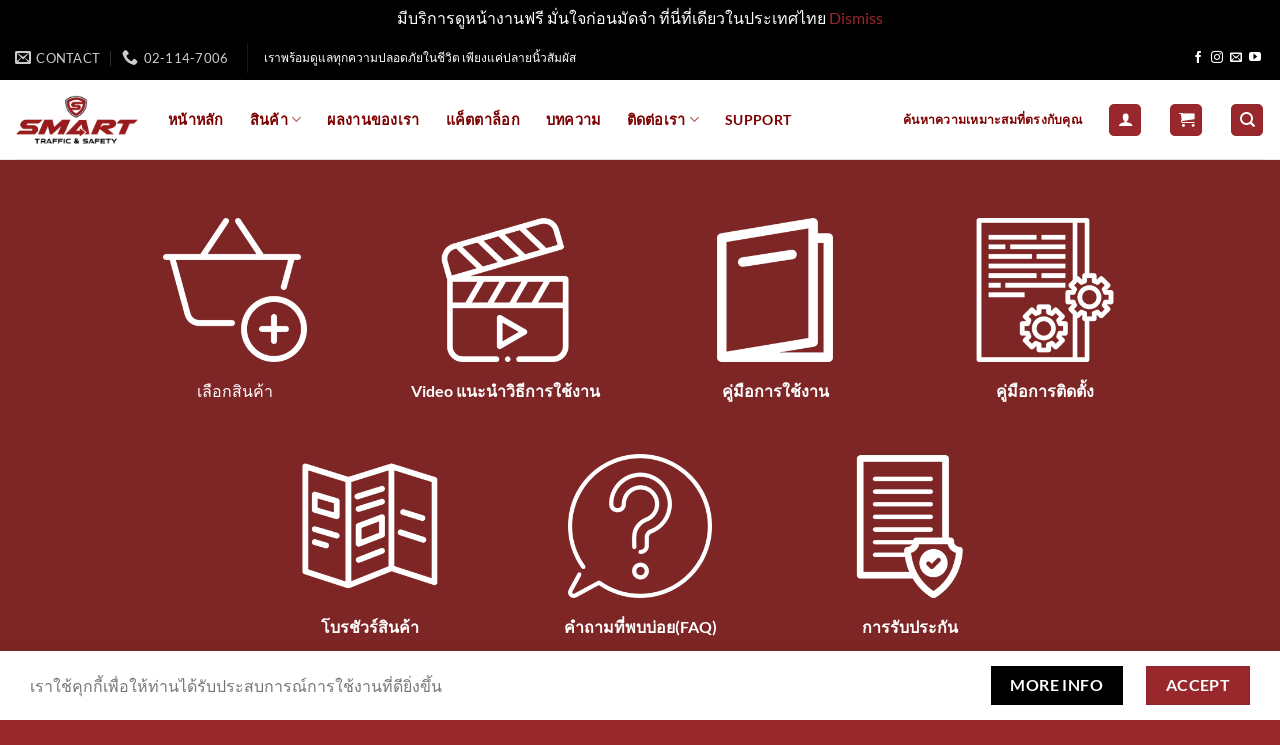

--- FILE ---
content_type: text/html; charset=UTF-8
request_url: https://www.smartsafetyservice.com/brochure/
body_size: 35476
content:
<!DOCTYPE html>
<html lang="en-US" class="loading-site no-js">
<head>
	<meta charset="UTF-8" />
	<link rel="profile" href="https://gmpg.org/xfn/11" />
	<link rel="pingback" href="https://www.smartsafetyservice.com/xmlrpc.php" />

	<script>(function(html){html.className = html.className.replace(/\bno-js\b/,'js')})(document.documentElement);</script>
<meta name='robots' content='index, follow, max-image-preview:large, max-snippet:-1, max-video-preview:-1' />
	<style>img:is([sizes="auto" i], [sizes^="auto," i]) { contain-intrinsic-size: 3000px 1500px }</style>
	<meta name="viewport" content="width=device-width, initial-scale=1" />
	<!-- This site is optimized with the Yoast SEO plugin v24.3 - https://yoast.com/wordpress/plugins/seo/ -->
	<title>โบรชัวร์สินค้า - SMART</title>
	<link rel="canonical" href="https://www.smartsafetyservice.com/brochure/" />
	<meta property="og:locale" content="en_US" />
	<meta property="og:type" content="article" />
	<meta property="og:title" content="โบรชัวร์สินค้า - SMART" />
	<meta property="og:description" content="FacebookFacebookXXLINELine" />
	<meta property="og:url" content="https://www.smartsafetyservice.com/brochure/" />
	<meta property="og:site_name" content="SMART" />
	<meta property="article:modified_time" content="2023-09-12T04:49:19+00:00" />
	<meta name="twitter:card" content="summary_large_image" />
	<meta name="twitter:label1" content="Est. reading time" />
	<meta name="twitter:data1" content="2 minutes" />
	<script type="application/ld+json" class="yoast-schema-graph">{"@context":"https://schema.org","@graph":[{"@type":"WebPage","@id":"https://www.smartsafetyservice.com/brochure/","url":"https://www.smartsafetyservice.com/brochure/","name":"โบรชัวร์สินค้า - SMART","isPartOf":{"@id":"https://www.smartsafetyservice.com/#website"},"datePublished":"2023-08-19T01:52:57+00:00","dateModified":"2023-09-12T04:49:19+00:00","breadcrumb":{"@id":"https://www.smartsafetyservice.com/brochure/#breadcrumb"},"inLanguage":"en-US","potentialAction":[{"@type":"ReadAction","target":["https://www.smartsafetyservice.com/brochure/"]}]},{"@type":"BreadcrumbList","@id":"https://www.smartsafetyservice.com/brochure/#breadcrumb","itemListElement":[{"@type":"ListItem","position":1,"name":"Home","item":"https://www.smartsafetyservice.com/"},{"@type":"ListItem","position":2,"name":"โบรชัวร์สินค้า"}]},{"@type":"WebSite","@id":"https://www.smartsafetyservice.com/#website","url":"https://www.smartsafetyservice.com/","name":"SMART","description":"Safety Solution","potentialAction":[{"@type":"SearchAction","target":{"@type":"EntryPoint","urlTemplate":"https://www.smartsafetyservice.com/?s={search_term_string}"},"query-input":{"@type":"PropertyValueSpecification","valueRequired":true,"valueName":"search_term_string"}}],"inLanguage":"en-US"}]}</script>
	<!-- / Yoast SEO plugin. -->


<link rel='prefetch' href='https://www.smartsafetyservice.com/wp-content/themes/flatsome/assets/js/flatsome.js?ver=e1ad26bd5672989785e1' />
<link rel='prefetch' href='https://www.smartsafetyservice.com/wp-content/themes/flatsome/assets/js/chunk.slider.js?ver=3.19.9' />
<link rel='prefetch' href='https://www.smartsafetyservice.com/wp-content/themes/flatsome/assets/js/chunk.popups.js?ver=3.19.9' />
<link rel='prefetch' href='https://www.smartsafetyservice.com/wp-content/themes/flatsome/assets/js/chunk.tooltips.js?ver=3.19.9' />
<link rel='prefetch' href='https://www.smartsafetyservice.com/wp-content/themes/flatsome/assets/js/woocommerce.js?ver=dd6035ce106022a74757' />
<link rel="alternate" type="application/rss+xml" title="SMART &raquo; Feed" href="https://www.smartsafetyservice.com/feed/" />
<link rel="alternate" type="application/rss+xml" title="SMART &raquo; Comments Feed" href="https://www.smartsafetyservice.com/comments/feed/" />
<script type="text/javascript">
/* <![CDATA[ */
window._wpemojiSettings = {"baseUrl":"https:\/\/s.w.org\/images\/core\/emoji\/15.0.3\/72x72\/","ext":".png","svgUrl":"https:\/\/s.w.org\/images\/core\/emoji\/15.0.3\/svg\/","svgExt":".svg","source":{"concatemoji":"https:\/\/www.smartsafetyservice.com\/wp-includes\/js\/wp-emoji-release.min.js?ver=6.7.1"}};
/*! This file is auto-generated */
!function(i,n){var o,s,e;function c(e){try{var t={supportTests:e,timestamp:(new Date).valueOf()};sessionStorage.setItem(o,JSON.stringify(t))}catch(e){}}function p(e,t,n){e.clearRect(0,0,e.canvas.width,e.canvas.height),e.fillText(t,0,0);var t=new Uint32Array(e.getImageData(0,0,e.canvas.width,e.canvas.height).data),r=(e.clearRect(0,0,e.canvas.width,e.canvas.height),e.fillText(n,0,0),new Uint32Array(e.getImageData(0,0,e.canvas.width,e.canvas.height).data));return t.every(function(e,t){return e===r[t]})}function u(e,t,n){switch(t){case"flag":return n(e,"\ud83c\udff3\ufe0f\u200d\u26a7\ufe0f","\ud83c\udff3\ufe0f\u200b\u26a7\ufe0f")?!1:!n(e,"\ud83c\uddfa\ud83c\uddf3","\ud83c\uddfa\u200b\ud83c\uddf3")&&!n(e,"\ud83c\udff4\udb40\udc67\udb40\udc62\udb40\udc65\udb40\udc6e\udb40\udc67\udb40\udc7f","\ud83c\udff4\u200b\udb40\udc67\u200b\udb40\udc62\u200b\udb40\udc65\u200b\udb40\udc6e\u200b\udb40\udc67\u200b\udb40\udc7f");case"emoji":return!n(e,"\ud83d\udc26\u200d\u2b1b","\ud83d\udc26\u200b\u2b1b")}return!1}function f(e,t,n){var r="undefined"!=typeof WorkerGlobalScope&&self instanceof WorkerGlobalScope?new OffscreenCanvas(300,150):i.createElement("canvas"),a=r.getContext("2d",{willReadFrequently:!0}),o=(a.textBaseline="top",a.font="600 32px Arial",{});return e.forEach(function(e){o[e]=t(a,e,n)}),o}function t(e){var t=i.createElement("script");t.src=e,t.defer=!0,i.head.appendChild(t)}"undefined"!=typeof Promise&&(o="wpEmojiSettingsSupports",s=["flag","emoji"],n.supports={everything:!0,everythingExceptFlag:!0},e=new Promise(function(e){i.addEventListener("DOMContentLoaded",e,{once:!0})}),new Promise(function(t){var n=function(){try{var e=JSON.parse(sessionStorage.getItem(o));if("object"==typeof e&&"number"==typeof e.timestamp&&(new Date).valueOf()<e.timestamp+604800&&"object"==typeof e.supportTests)return e.supportTests}catch(e){}return null}();if(!n){if("undefined"!=typeof Worker&&"undefined"!=typeof OffscreenCanvas&&"undefined"!=typeof URL&&URL.createObjectURL&&"undefined"!=typeof Blob)try{var e="postMessage("+f.toString()+"("+[JSON.stringify(s),u.toString(),p.toString()].join(",")+"));",r=new Blob([e],{type:"text/javascript"}),a=new Worker(URL.createObjectURL(r),{name:"wpTestEmojiSupports"});return void(a.onmessage=function(e){c(n=e.data),a.terminate(),t(n)})}catch(e){}c(n=f(s,u,p))}t(n)}).then(function(e){for(var t in e)n.supports[t]=e[t],n.supports.everything=n.supports.everything&&n.supports[t],"flag"!==t&&(n.supports.everythingExceptFlag=n.supports.everythingExceptFlag&&n.supports[t]);n.supports.everythingExceptFlag=n.supports.everythingExceptFlag&&!n.supports.flag,n.DOMReady=!1,n.readyCallback=function(){n.DOMReady=!0}}).then(function(){return e}).then(function(){var e;n.supports.everything||(n.readyCallback(),(e=n.source||{}).concatemoji?t(e.concatemoji):e.wpemoji&&e.twemoji&&(t(e.twemoji),t(e.wpemoji)))}))}((window,document),window._wpemojiSettings);
/* ]]> */
</script>
<style id='wp-emoji-styles-inline-css' type='text/css'>

	img.wp-smiley, img.emoji {
		display: inline !important;
		border: none !important;
		box-shadow: none !important;
		height: 1em !important;
		width: 1em !important;
		margin: 0 0.07em !important;
		vertical-align: -0.1em !important;
		background: none !important;
		padding: 0 !important;
	}
</style>
<style id='wp-block-library-inline-css' type='text/css'>
:root{--wp-admin-theme-color:#007cba;--wp-admin-theme-color--rgb:0,124,186;--wp-admin-theme-color-darker-10:#006ba1;--wp-admin-theme-color-darker-10--rgb:0,107,161;--wp-admin-theme-color-darker-20:#005a87;--wp-admin-theme-color-darker-20--rgb:0,90,135;--wp-admin-border-width-focus:2px;--wp-block-synced-color:#7a00df;--wp-block-synced-color--rgb:122,0,223;--wp-bound-block-color:var(--wp-block-synced-color)}@media (min-resolution:192dpi){:root{--wp-admin-border-width-focus:1.5px}}.wp-element-button{cursor:pointer}:root{--wp--preset--font-size--normal:16px;--wp--preset--font-size--huge:42px}:root .has-very-light-gray-background-color{background-color:#eee}:root .has-very-dark-gray-background-color{background-color:#313131}:root .has-very-light-gray-color{color:#eee}:root .has-very-dark-gray-color{color:#313131}:root .has-vivid-green-cyan-to-vivid-cyan-blue-gradient-background{background:linear-gradient(135deg,#00d084,#0693e3)}:root .has-purple-crush-gradient-background{background:linear-gradient(135deg,#34e2e4,#4721fb 50%,#ab1dfe)}:root .has-hazy-dawn-gradient-background{background:linear-gradient(135deg,#faaca8,#dad0ec)}:root .has-subdued-olive-gradient-background{background:linear-gradient(135deg,#fafae1,#67a671)}:root .has-atomic-cream-gradient-background{background:linear-gradient(135deg,#fdd79a,#004a59)}:root .has-nightshade-gradient-background{background:linear-gradient(135deg,#330968,#31cdcf)}:root .has-midnight-gradient-background{background:linear-gradient(135deg,#020381,#2874fc)}.has-regular-font-size{font-size:1em}.has-larger-font-size{font-size:2.625em}.has-normal-font-size{font-size:var(--wp--preset--font-size--normal)}.has-huge-font-size{font-size:var(--wp--preset--font-size--huge)}.has-text-align-center{text-align:center}.has-text-align-left{text-align:left}.has-text-align-right{text-align:right}#end-resizable-editor-section{display:none}.aligncenter{clear:both}.items-justified-left{justify-content:flex-start}.items-justified-center{justify-content:center}.items-justified-right{justify-content:flex-end}.items-justified-space-between{justify-content:space-between}.screen-reader-text{border:0;clip:rect(1px,1px,1px,1px);clip-path:inset(50%);height:1px;margin:-1px;overflow:hidden;padding:0;position:absolute;width:1px;word-wrap:normal!important}.screen-reader-text:focus{background-color:#ddd;clip:auto!important;clip-path:none;color:#444;display:block;font-size:1em;height:auto;left:5px;line-height:normal;padding:15px 23px 14px;text-decoration:none;top:5px;width:auto;z-index:100000}html :where(.has-border-color){border-style:solid}html :where([style*=border-top-color]){border-top-style:solid}html :where([style*=border-right-color]){border-right-style:solid}html :where([style*=border-bottom-color]){border-bottom-style:solid}html :where([style*=border-left-color]){border-left-style:solid}html :where([style*=border-width]){border-style:solid}html :where([style*=border-top-width]){border-top-style:solid}html :where([style*=border-right-width]){border-right-style:solid}html :where([style*=border-bottom-width]){border-bottom-style:solid}html :where([style*=border-left-width]){border-left-style:solid}html :where(img[class*=wp-image-]){height:auto;max-width:100%}:where(figure){margin:0 0 1em}html :where(.is-position-sticky){--wp-admin--admin-bar--position-offset:var(--wp-admin--admin-bar--height,0px)}@media screen and (max-width:600px){html :where(.is-position-sticky){--wp-admin--admin-bar--position-offset:0px}}
</style>
<link rel='stylesheet' id='quiz-maker-css' href='https://www.smartsafetyservice.com/wp-content/plugins/quiz-maker/public/css/quiz-maker-public.css?ver=6.7.0.27' type='text/css' media='all' />
<link rel='stylesheet' id='seed-social-css' href='https://www.smartsafetyservice.com/wp-content/plugins/seed-social/style.css?ver=2021.02' type='text/css' media='all' />
<style id='woocommerce-inline-inline-css' type='text/css'>
.woocommerce form .form-row .required { visibility: visible; }
</style>
<link rel='stylesheet' id='brands-styles-css' href='https://www.smartsafetyservice.com/wp-content/plugins/woocommerce/assets/css/brands.css?ver=9.6.0' type='text/css' media='all' />
<link rel='stylesheet' id='tablepress-default-css' href='https://www.smartsafetyservice.com/wp-content/plugins/tablepress/css/build/default.css?ver=3.0.2' type='text/css' media='all' />
<link rel='stylesheet' id='flatsome-main-css' href='https://www.smartsafetyservice.com/wp-content/themes/flatsome/assets/css/flatsome.css?ver=3.19.9' type='text/css' media='all' />
<style id='flatsome-main-inline-css' type='text/css'>
@font-face {
				font-family: "fl-icons";
				font-display: block;
				src: url(https://www.smartsafetyservice.com/wp-content/themes/flatsome/assets/css/icons/fl-icons.eot?v=3.19.9);
				src:
					url(https://www.smartsafetyservice.com/wp-content/themes/flatsome/assets/css/icons/fl-icons.eot#iefix?v=3.19.9) format("embedded-opentype"),
					url(https://www.smartsafetyservice.com/wp-content/themes/flatsome/assets/css/icons/fl-icons.woff2?v=3.19.9) format("woff2"),
					url(https://www.smartsafetyservice.com/wp-content/themes/flatsome/assets/css/icons/fl-icons.ttf?v=3.19.9) format("truetype"),
					url(https://www.smartsafetyservice.com/wp-content/themes/flatsome/assets/css/icons/fl-icons.woff?v=3.19.9) format("woff"),
					url(https://www.smartsafetyservice.com/wp-content/themes/flatsome/assets/css/icons/fl-icons.svg?v=3.19.9#fl-icons) format("svg");
			}
</style>
<link rel='stylesheet' id='flatsome-shop-css' href='https://www.smartsafetyservice.com/wp-content/themes/flatsome/assets/css/flatsome-shop.css?ver=3.19.9' type='text/css' media='all' />
<link rel='stylesheet' id='flatsome-style-css' href='https://www.smartsafetyservice.com/wp-content/themes/flatsome-child/style.css?ver=3.0' type='text/css' media='all' />
<script type="text/template" id="tmpl-variation-template">
	<div class="woocommerce-variation-description">{{{ data.variation.variation_description }}}</div>
	<div class="woocommerce-variation-price">{{{ data.variation.price_html }}}</div>
	<div class="woocommerce-variation-availability">{{{ data.variation.availability_html }}}</div>
</script>
<script type="text/template" id="tmpl-unavailable-variation-template">
	<p role="alert">Sorry, this product is unavailable. Please choose a different combination.</p>
</script>
<script type="text/javascript" src="https://www.smartsafetyservice.com/wp-includes/js/jquery/jquery.min.js?ver=3.7.1" id="jquery-core-js"></script>
<script type="text/javascript" src="https://www.smartsafetyservice.com/wp-includes/js/jquery/jquery-migrate.min.js?ver=3.4.1" id="jquery-migrate-js"></script>
<script type="text/javascript" src="https://www.smartsafetyservice.com/wp-includes/js/underscore.min.js?ver=1.13.7" id="underscore-js"></script>
<script type="text/javascript" id="wp-util-js-extra">
/* <![CDATA[ */
var _wpUtilSettings = {"ajax":{"url":"\/wp-admin\/admin-ajax.php"}};
/* ]]> */
</script>
<script type="text/javascript" src="https://www.smartsafetyservice.com/wp-includes/js/wp-util.min.js?ver=6.7.1" id="wp-util-js"></script>
<script type="text/javascript" src="https://www.smartsafetyservice.com/wp-content/plugins/woocommerce/assets/js/jquery-blockui/jquery.blockUI.min.js?ver=2.7.0-wc.9.6.0" id="jquery-blockui-js" data-wp-strategy="defer"></script>
<script type="text/javascript" id="wc-add-to-cart-js-extra">
/* <![CDATA[ */
var wc_add_to_cart_params = {"ajax_url":"\/wp-admin\/admin-ajax.php","wc_ajax_url":"\/?wc-ajax=%%endpoint%%","i18n_view_cart":"View cart","cart_url":"https:\/\/www.smartsafetyservice.com\/cart\/","is_cart":"","cart_redirect_after_add":"no"};
/* ]]> */
</script>
<script type="text/javascript" src="https://www.smartsafetyservice.com/wp-content/plugins/woocommerce/assets/js/frontend/add-to-cart.min.js?ver=9.6.0" id="wc-add-to-cart-js" defer="defer" data-wp-strategy="defer"></script>
<script type="text/javascript" src="https://www.smartsafetyservice.com/wp-content/plugins/woocommerce/assets/js/js-cookie/js.cookie.min.js?ver=2.1.4-wc.9.6.0" id="js-cookie-js" data-wp-strategy="defer"></script>
<link rel="https://api.w.org/" href="https://www.smartsafetyservice.com/wp-json/" /><link rel="alternate" title="JSON" type="application/json" href="https://www.smartsafetyservice.com/wp-json/wp/v2/pages/18101" /><link rel="EditURI" type="application/rsd+xml" title="RSD" href="https://www.smartsafetyservice.com/xmlrpc.php?rsd" />
<meta name="generator" content="WordPress 6.7.1" />
<meta name="generator" content="WooCommerce 9.6.0" />
<link rel='shortlink' href='https://www.smartsafetyservice.com/?p=18101' />
<link rel="alternate" title="oEmbed (JSON)" type="application/json+oembed" href="https://www.smartsafetyservice.com/wp-json/oembed/1.0/embed?url=https%3A%2F%2Fwww.smartsafetyservice.com%2Fbrochure%2F" />
<link rel="alternate" title="oEmbed (XML)" type="text/xml+oembed" href="https://www.smartsafetyservice.com/wp-json/oembed/1.0/embed?url=https%3A%2F%2Fwww.smartsafetyservice.com%2Fbrochure%2F&#038;format=xml" />
<meta name="facebook-domain-verification" content="byk5rwpfc3e5y4u57103xts7vhol4t" />

<script>
!function (w, d, t) {
  w.TiktokAnalyticsObject=t;var ttq=w[t]=w[t]||[];ttq.methods=["page","track","identify","instances","debug","on","off","once","ready","alias","group","enableCookie","disableCookie"],ttq.setAndDefer=function(t,e){t[e]=function(){t.push([e].concat(Array.prototype.slice.call(arguments,0)))}};for(var i=0;i<ttq.methods.length;i++)ttq.setAndDefer(ttq,ttq.methods[i]);ttq.instance=function(t){for(var e=ttq._i[t]||[],n=0;n<ttq.methods.length;n++)ttq.setAndDefer(e,ttq.methods[n]);return e},ttq.load=function(e,n){var i="https://analytics.tiktok.com/i18n/pixel/events.js";ttq._i=ttq._i||{},ttq._i[e]=[],ttq._i[e]._u=i,ttq._t=ttq._t||{},ttq._t[e]=+new Date,ttq._o=ttq._o||{},ttq._o[e]=n||{};var o=document.createElement("script");o.type="text/javascript",o.async=!0,o.src=i+"?sdkid="+e+"&lib="+t;var a=document.getElementsByTagName("script")[0];a.parentNode.insertBefore(o,a)};

  ttq.load('CGO2NBRC77UBUP73Q1J0');
  ttq.page();
}(window, document, 'ttq');
</script>

<script src="https://kit.fontawesome.com/a2699a70dd.js" crossorigin="anonymous"></script>	<noscript><style>.woocommerce-product-gallery{ opacity: 1 !important; }</style></noscript>
	<style class='wp-fonts-local' type='text/css'>
@font-face{font-family:Inter;font-style:normal;font-weight:300 900;font-display:fallback;src:url('https://www.smartsafetyservice.com/wp-content/plugins/woocommerce/assets/fonts/Inter-VariableFont_slnt,wght.woff2') format('woff2');font-stretch:normal;}
@font-face{font-family:Cardo;font-style:normal;font-weight:400;font-display:fallback;src:url('https://www.smartsafetyservice.com/wp-content/plugins/woocommerce/assets/fonts/cardo_normal_400.woff2') format('woff2');}
</style>
<link rel="icon" href="https://www.smartsafetyservice.com/wp-content/uploads/2022/03/cropped-Screen-Shot-2565-03-26-at-20.22.22-32x32.png" sizes="32x32" />
<link rel="icon" href="https://www.smartsafetyservice.com/wp-content/uploads/2022/03/cropped-Screen-Shot-2565-03-26-at-20.22.22-192x192.png" sizes="192x192" />
<link rel="apple-touch-icon" href="https://www.smartsafetyservice.com/wp-content/uploads/2022/03/cropped-Screen-Shot-2565-03-26-at-20.22.22-180x180.png" />
<meta name="msapplication-TileImage" content="https://www.smartsafetyservice.com/wp-content/uploads/2022/03/cropped-Screen-Shot-2565-03-26-at-20.22.22-270x270.png" />
<style id="custom-css" type="text/css">:root {--primary-color: #98282c;--fs-color-primary: #98282c;--fs-color-secondary: #000000;--fs-color-success: #98282c;--fs-color-alert: #b20000;--fs-experimental-link-color: #98282c;--fs-experimental-link-color-hover: #111;}.tooltipster-base {--tooltip-color: #fff;--tooltip-bg-color: #000;}.off-canvas-right .mfp-content, .off-canvas-left .mfp-content {--drawer-width: 300px;}.off-canvas .mfp-content.off-canvas-cart {--drawer-width: 360px;}.header-main{height: 79px}#logo img{max-height: 79px}#logo{width:123px;}#logo a{max-width:600px;}.header-bottom{min-height: 55px}.header-top{min-height: 45px}.transparent .header-main{height: 255px}.transparent #logo img{max-height: 255px}.has-transparent + .page-title:first-of-type,.has-transparent + #main > .page-title,.has-transparent + #main > div > .page-title,.has-transparent + #main .page-header-wrapper:first-of-type .page-title{padding-top: 285px;}.transparent .header-wrapper{background-color: #ffffff!important;}.transparent .top-divider{display: none;}.header.show-on-scroll,.stuck .header-main{height:70px!important}.stuck #logo img{max-height: 70px!important}.header-bg-color {background-color: #ffffff}.header-bottom {background-color: #f1f1f1}.top-bar-nav > li > a{line-height: 16px }.header-main .nav > li > a{line-height: 18px }.stuck .header-main .nav > li > a{line-height: 50px }.header-bottom-nav > li > a{line-height: 16px }@media (max-width: 549px) {.header-main{height: 70px}#logo img{max-height: 70px}}.header-top{background-color:#000000!important;}body{font-family: Lato, sans-serif;}body {font-weight: 400;font-style: normal;}.nav > li > a {font-family: Lato, sans-serif;}.mobile-sidebar-levels-2 .nav > li > ul > li > a {font-family: Lato, sans-serif;}.nav > li > a,.mobile-sidebar-levels-2 .nav > li > ul > li > a {font-weight: 700;font-style: normal;}h1,h2,h3,h4,h5,h6,.heading-font, .off-canvas-center .nav-sidebar.nav-vertical > li > a{font-family: Lato, sans-serif;}h1,h2,h3,h4,h5,h6,.heading-font,.banner h1,.banner h2 {font-weight: 700;font-style: normal;}.alt-font{font-family: "Dancing Script", sans-serif;}.alt-font {font-weight: 400!important;font-style: normal!important;}.header:not(.transparent) .top-bar-nav > li > a {color: #ffffff;}.header:not(.transparent) .top-bar-nav.nav > li > a:hover,.header:not(.transparent) .top-bar-nav.nav > li.active > a,.header:not(.transparent) .top-bar-nav.nav > li.current > a,.header:not(.transparent) .top-bar-nav.nav > li > a.active,.header:not(.transparent) .top-bar-nav.nav > li > a.current{color: #ffffff;}.top-bar-nav.nav-line-bottom > li > a:before,.top-bar-nav.nav-line-grow > li > a:before,.top-bar-nav.nav-line > li > a:before,.top-bar-nav.nav-box > li > a:hover,.top-bar-nav.nav-box > li.active > a,.top-bar-nav.nav-pills > li > a:hover,.top-bar-nav.nav-pills > li.active > a{color:#FFF!important;background-color: #ffffff;}.header:not(.transparent) .header-nav-main.nav > li > a {color: #7d0101;}.header:not(.transparent) .header-nav-main.nav > li > a:hover,.header:not(.transparent) .header-nav-main.nav > li.active > a,.header:not(.transparent) .header-nav-main.nav > li.current > a,.header:not(.transparent) .header-nav-main.nav > li > a.active,.header:not(.transparent) .header-nav-main.nav > li > a.current{color: #000000;}.header-nav-main.nav-line-bottom > li > a:before,.header-nav-main.nav-line-grow > li > a:before,.header-nav-main.nav-line > li > a:before,.header-nav-main.nav-box > li > a:hover,.header-nav-main.nav-box > li.active > a,.header-nav-main.nav-pills > li > a:hover,.header-nav-main.nav-pills > li.active > a{color:#FFF!important;background-color: #000000;}.current .breadcrumb-step, [data-icon-label]:after, .button#place_order,.button.checkout,.checkout-button,.single_add_to_cart_button.button, .sticky-add-to-cart-select-options-button{background-color: #98282c!important }.has-equal-box-heights .box-image {padding-top: 100%;}.star-rating span:before,.star-rating:before, .woocommerce-page .star-rating:before, .stars a:hover:after, .stars a.active:after{color: #98282c}.price del, .product_list_widget del, del .woocommerce-Price-amount { color: #000000; }ins .woocommerce-Price-amount { color: #98282c; }@media screen and (min-width: 550px){.products .box-vertical .box-image{min-width: 300px!important;width: 300px!important;}}.footer-1{background-color: #ffffff}.footer-2{background-color: #000000}.absolute-footer, html{background-color: #98282c}.page-title-small + main .product-container > .row{padding-top:0;}.header-vertical-menu__opener {width: 175px}.header-vertical-menu__fly-out {width: 175px}.nav-vertical-fly-out > li + li {border-top-width: 1px; border-top-style: solid;}.label-new.menu-item > a:after{content:"New";}.label-hot.menu-item > a:after{content:"Hot";}.label-sale.menu-item > a:after{content:"Sale";}.label-popular.menu-item > a:after{content:"Popular";}</style><style id="kirki-inline-styles">/* latin-ext */
@font-face {
  font-family: 'Lato';
  font-style: normal;
  font-weight: 400;
  font-display: swap;
  src: url(https://www.smartsafetyservice.com/wp-content/fonts/lato/S6uyw4BMUTPHjxAwXjeu.woff2) format('woff2');
  unicode-range: U+0100-02BA, U+02BD-02C5, U+02C7-02CC, U+02CE-02D7, U+02DD-02FF, U+0304, U+0308, U+0329, U+1D00-1DBF, U+1E00-1E9F, U+1EF2-1EFF, U+2020, U+20A0-20AB, U+20AD-20C0, U+2113, U+2C60-2C7F, U+A720-A7FF;
}
/* latin */
@font-face {
  font-family: 'Lato';
  font-style: normal;
  font-weight: 400;
  font-display: swap;
  src: url(https://www.smartsafetyservice.com/wp-content/fonts/lato/S6uyw4BMUTPHjx4wXg.woff2) format('woff2');
  unicode-range: U+0000-00FF, U+0131, U+0152-0153, U+02BB-02BC, U+02C6, U+02DA, U+02DC, U+0304, U+0308, U+0329, U+2000-206F, U+20AC, U+2122, U+2191, U+2193, U+2212, U+2215, U+FEFF, U+FFFD;
}
/* latin-ext */
@font-face {
  font-family: 'Lato';
  font-style: normal;
  font-weight: 700;
  font-display: swap;
  src: url(https://www.smartsafetyservice.com/wp-content/fonts/lato/S6u9w4BMUTPHh6UVSwaPGR_p.woff2) format('woff2');
  unicode-range: U+0100-02BA, U+02BD-02C5, U+02C7-02CC, U+02CE-02D7, U+02DD-02FF, U+0304, U+0308, U+0329, U+1D00-1DBF, U+1E00-1E9F, U+1EF2-1EFF, U+2020, U+20A0-20AB, U+20AD-20C0, U+2113, U+2C60-2C7F, U+A720-A7FF;
}
/* latin */
@font-face {
  font-family: 'Lato';
  font-style: normal;
  font-weight: 700;
  font-display: swap;
  src: url(https://www.smartsafetyservice.com/wp-content/fonts/lato/S6u9w4BMUTPHh6UVSwiPGQ.woff2) format('woff2');
  unicode-range: U+0000-00FF, U+0131, U+0152-0153, U+02BB-02BC, U+02C6, U+02DA, U+02DC, U+0304, U+0308, U+0329, U+2000-206F, U+20AC, U+2122, U+2191, U+2193, U+2212, U+2215, U+FEFF, U+FFFD;
}/* vietnamese */
@font-face {
  font-family: 'Dancing Script';
  font-style: normal;
  font-weight: 400;
  font-display: swap;
  src: url(https://www.smartsafetyservice.com/wp-content/fonts/dancing-script/If2cXTr6YS-zF4S-kcSWSVi_sxjsohD9F50Ruu7BMSo3Rep8ltA.woff2) format('woff2');
  unicode-range: U+0102-0103, U+0110-0111, U+0128-0129, U+0168-0169, U+01A0-01A1, U+01AF-01B0, U+0300-0301, U+0303-0304, U+0308-0309, U+0323, U+0329, U+1EA0-1EF9, U+20AB;
}
/* latin-ext */
@font-face {
  font-family: 'Dancing Script';
  font-style: normal;
  font-weight: 400;
  font-display: swap;
  src: url(https://www.smartsafetyservice.com/wp-content/fonts/dancing-script/If2cXTr6YS-zF4S-kcSWSVi_sxjsohD9F50Ruu7BMSo3ROp8ltA.woff2) format('woff2');
  unicode-range: U+0100-02BA, U+02BD-02C5, U+02C7-02CC, U+02CE-02D7, U+02DD-02FF, U+0304, U+0308, U+0329, U+1D00-1DBF, U+1E00-1E9F, U+1EF2-1EFF, U+2020, U+20A0-20AB, U+20AD-20C0, U+2113, U+2C60-2C7F, U+A720-A7FF;
}
/* latin */
@font-face {
  font-family: 'Dancing Script';
  font-style: normal;
  font-weight: 400;
  font-display: swap;
  src: url(https://www.smartsafetyservice.com/wp-content/fonts/dancing-script/If2cXTr6YS-zF4S-kcSWSVi_sxjsohD9F50Ruu7BMSo3Sup8.woff2) format('woff2');
  unicode-range: U+0000-00FF, U+0131, U+0152-0153, U+02BB-02BC, U+02C6, U+02DA, U+02DC, U+0304, U+0308, U+0329, U+2000-206F, U+20AC, U+2122, U+2191, U+2193, U+2212, U+2215, U+FEFF, U+FFFD;
}</style></head>

<body class="page-template-default page page-id-18101 theme-flatsome woocommerce-demo-store woocommerce-no-js full-width lightbox nav-dropdown-has-arrow nav-dropdown-has-shadow nav-dropdown-has-border mobile-submenu-slide mobile-submenu-slide-levels-2 mobile-submenu-toggle page-template-blank page-template-blank-php">

<p class="woocommerce-store-notice demo_store" data-notice-id="4b48c57157da7e1f045aa15ffc15e5dc" style="display:none;">มีบริการดูหน้างานฟรี มั่นใจก่อนมัดจำ ที่นี่ที่เดียวในประเทศไทย <a href="#" class="woocommerce-store-notice__dismiss-link">Dismiss</a></p>
<a class="skip-link screen-reader-text" href="#main">Skip to content</a>

<div id="wrapper">

	
	<header id="header" class="header header-full-width has-sticky sticky-jump">
		<div class="header-wrapper">
			<div id="top-bar" class="header-top hide-for-sticky nav-dark">
    <div class="flex-row container">
      <div class="flex-col hide-for-medium flex-left">
          <ul class="nav nav-left medium-nav-center nav-small  nav-divided">
              <li class="header-contact-wrapper">
		<ul id="header-contact" class="nav nav-divided nav-uppercase header-contact">
		
						<li class="">
			  <a href="/cdn-cgi/l/email-protection#9ceffdf0f9dceff1fdeee8fef9efe8fee9e5efb2fff3f1" class="tooltip" title="sale@smartbestbuys.com">
				  <i class="icon-envelop" style="font-size:16px;" ></i>			       <span>
			       	Contact			       </span>
			  </a>
			</li>
			
			
						<li class="">
			  <a href="tel:02-114-7006" class="tooltip" title="02-114-7006">
			     <i class="icon-phone" style="font-size:16px;" ></i>			      <span>02-114-7006</span>
			  </a>
			</li>
			
				</ul>
</li>
<li class="header-divider"></li><li class="html custom html_topbar_left">เราพร้อมดูแลทุกความปลอดภัยในชีวิต  เพียงแค่ปลายนิ้วสัมผัส</li>          </ul>
      </div>

      <div class="flex-col hide-for-medium flex-center">
          <ul class="nav nav-center nav-small  nav-divided">
                        </ul>
      </div>

      <div class="flex-col hide-for-medium flex-right">
         <ul class="nav top-bar-nav nav-right nav-small  nav-divided">
              <li class="html header-social-icons ml-0">
	<div class="social-icons follow-icons" ><a href="http://url" target="_blank" data-label="Facebook" class="icon plain facebook tooltip" title="Follow on Facebook" aria-label="Follow on Facebook" rel="noopener nofollow" ><i class="icon-facebook" ></i></a><a href="http://url" target="_blank" data-label="Instagram" class="icon plain instagram tooltip" title="Follow on Instagram" aria-label="Follow on Instagram" rel="noopener nofollow" ><i class="icon-instagram" ></i></a><a href="/cdn-cgi/l/email-protection#cebdafa2ab8ea3afbcbaacabbdbaacbbb7bde0ada1a3" data-label="E-mail" target="_blank" class="icon plain email tooltip" title="Send us an email" aria-label="Send us an email" rel="nofollow noopener"><i class="icon-envelop" ></i></a><a href="http://url" data-label="YouTube" target="_blank" class="icon plain youtube tooltip" title="Follow on YouTube" aria-label="Follow on YouTube" rel="noopener nofollow" ><i class="icon-youtube" ></i></a></div></li>
          </ul>
      </div>

            <div class="flex-col show-for-medium flex-grow">
          <ul class="nav nav-center nav-small mobile-nav  nav-divided">
              <li class="html custom html_topbar_left">เราพร้อมดูแลทุกความปลอดภัยในชีวิต  เพียงแค่ปลายนิ้วสัมผัส</li>          </ul>
      </div>
      
    </div>
</div>
<div id="masthead" class="header-main ">
      <div class="header-inner flex-row container logo-left medium-logo-center" role="navigation">

          <!-- Logo -->
          <div id="logo" class="flex-col logo">
            
<!-- Header logo -->
<a href="https://www.smartsafetyservice.com/" title="SMART - Safety Solution" rel="home">
		<img width="1020" height="409" src="https://www.smartsafetyservice.com/wp-content/uploads/2022/03/Screen-Shot-2565-03-26-at-20.24.40.png" class="header_logo header-logo" alt="SMART"/><img  width="1020" height="409" src="https://www.smartsafetyservice.com/wp-content/uploads/2022/03/Screen-Shot-2565-03-26-at-20.24.40.png" class="header-logo-dark" alt="SMART"/></a>
          </div>

          <!-- Mobile Left Elements -->
          <div class="flex-col show-for-medium flex-left">
            <ul class="mobile-nav nav nav-left ">
              <li class="nav-icon has-icon">
  		<a href="#" data-open="#main-menu" data-pos="left" data-bg="main-menu-overlay" data-color="" class="is-small" aria-label="Menu" aria-controls="main-menu" aria-expanded="false">

		  <i class="icon-menu" ></i>
		  		</a>
	</li>
            </ul>
          </div>

          <!-- Left Elements -->
          <div class="flex-col hide-for-medium flex-left
            flex-grow">
            <ul class="header-nav header-nav-main nav nav-left  nav-size-medium nav-spacing-xlarge nav-uppercase nav-prompts-overlay" >
              <li id="menu-item-53" class="menu-item menu-item-type-post_type menu-item-object-page menu-item-home menu-item-53 menu-item-design-default"><a href="https://www.smartsafetyservice.com/" class="nav-top-link">หน้าหลัก</a></li>
<li id="menu-item-50" class="menu-item menu-item-type-post_type menu-item-object-page menu-item-50 menu-item-design-full-width menu-item-has-block has-dropdown"><a href="https://www.smartsafetyservice.com/shop/" class="nav-top-link" aria-expanded="false" aria-haspopup="menu">สินค้า<i class="icon-angle-down" ></i></a><div class="sub-menu nav-dropdown"><div class="row row-collapse"  id="row-1836988813">


	<div id="col-2107630441" class="col small-12 large-12"  >
				<div class="col-inner"  >
			
			

	<div id="gap-1293757494" class="gap-element clearfix" style="display:block; height:auto;">
		
<style>
#gap-1293757494 {
  padding-top: 30px;
}
</style>
	</div>
	


		<div class="tabbed-content">
			<h4 class="uppercase text-left">รวมสินค้าทั้งหมด</h4>
			<ul class="nav nav-tabs nav-vertical nav-uppercase nav-size-normal nav-left active-on-hover" role="tablist"><li id="tab-ระบบรักษาความปลอดภัย" class="tab active has-icon" role="presentation"><a href="#tab_ระบบรักษาความปลอดภัย" role="tab" aria-selected="true" aria-controls="tab_ระบบรักษาความปลอดภัย"><span>ระบบรักษาความปลอดภัย</span></a></li>
<li id="tab-ชุดแพ็กเกจ-smart-home" class="tab has-icon" role="presentation"><a href="#tab_ชุดแพ็กเกจ-smart-home" tabindex="-1" role="tab" aria-selected="false" aria-controls="tab_ชุดแพ็กเกจ-smart-home"><span>ชุดแพ็กเกจ SMART HOME</span></a></li>
<li id="tab-กล้องวงจรปิดอัจฉริยะ" class="tab has-icon" role="presentation"><a href="#tab_กล้องวงจรปิดอัจฉริยะ" tabindex="-1" role="tab" aria-selected="false" aria-controls="tab_กล้องวงจรปิดอัจฉริยะ"><span>กล้องวงจรปิดอัจฉริยะ</span></a></li>
<li id="tab-เซนเซอร์อัจฉริยะ" class="tab has-icon" role="presentation"><a href="#tab_เซนเซอร์อัจฉริยะ" tabindex="-1" role="tab" aria-selected="false" aria-controls="tab_เซนเซอร์อัจฉริยะ"><span>เซนเซอร์อัจฉริยะ</span></a></li>
<li id="tab-ของใช้ในบ้านอัจฉริยะ" class="tab has-icon" role="presentation"><a href="#tab_ของใช้ในบ้านอัจฉริยะ" tabindex="-1" role="tab" aria-selected="false" aria-controls="tab_ของใช้ในบ้านอัจฉริยะ"><span>ของใช้ในบ้านอัจฉริยะ</span></a></li>
<li id="tab-อุปกรณ์ล็อคอัจฉริยะ" class="tab has-icon" role="presentation"><a href="#tab_อุปกรณ์ล็อคอัจฉริยะ" tabindex="-1" role="tab" aria-selected="false" aria-controls="tab_อุปกรณ์ล็อคอัจฉริยะ"><span>อุปกรณ์ล็อคอัจฉริยะ</span></a></li>
<li id="tab-ระบบสั่งการควบคุม" class="tab has-icon" role="presentation"><a href="#tab_ระบบสั่งการควบคุม" tabindex="-1" role="tab" aria-selected="false" aria-controls="tab_ระบบสั่งการควบคุม"><span>ระบบสั่งการควบคุม</span></a></li>
<li id="tab-สวิตซ์-&-ปลั๊กไฟ" class="tab has-icon" role="presentation"><a href="#tab_สวิตซ์-&-ปลั๊กไฟ" tabindex="-1" role="tab" aria-selected="false" aria-controls="tab_สวิตซ์-&-ปลั๊กไฟ"><span>สวิตซ์ &amp; ปลั๊กไฟ</span></a></li>
<li id="tab-ระบบแสงสว่าง" class="tab has-icon" role="presentation"><a href="#tab_ระบบแสงสว่าง" tabindex="-1" role="tab" aria-selected="false" aria-controls="tab_ระบบแสงสว่าง"><span>ระบบแสงสว่าง</span></a></li>
<li id="tab-อุปกรณ์เสริม" class="tab has-icon" role="presentation"><a href="#tab_อุปกรณ์เสริม" tabindex="-1" role="tab" aria-selected="false" aria-controls="tab_อุปกรณ์เสริม"><span>อุปกรณ์เสริม</span></a></li>
<li id="tab-1347835233" class="tab has-icon" role="presentation"><a href="#tab_1347835233" tabindex="-1" role="tab" aria-selected="false" aria-controls="tab_1347835233"><span></span></a></li></ul><div class="tab-panels"><div id="tab_ระบบรักษาความปลอดภัย" class="panel active entry-content" role="tabpanel" aria-labelledby="tab-ระบบรักษาความปลอดภัย">

<div class="row"  id="row-1070285570">


	<div id="col-1523661310" class="col medium-4 small-12 large-4"  >
				<div class="col-inner"  >
			
			

	<div class="ux-menu stack stack-col justify-start ux-menu--divider-solid">
		

	<div class="ux-menu-title flex">
		SMART SECURITY	</div>
	

	<div class="ux-menu-link flex menu-item">
		<a class="ux-menu-link__link flex" href="https://www.smartsafetyservice.com/smart-safety-basic/" >
						<span class="ux-menu-link__text">
				สำหรับภายใน			</span>
		</a>
	</div>
	

	<div class="ux-menu-link flex menu-item">
		<a class="ux-menu-link__link flex" href="https://www.smartsafetyservice.com/smart-safety-plus-2/" >
						<span class="ux-menu-link__text">
				สำหรับภายนอก			</span>
		</a>
	</div>
	

	<div class="ux-menu-link flex menu-item">
		<a class="ux-menu-link__link flex" href="https://www.smartsafetyservice.com/smart-safety-advance-automation-2/" >
						<span class="ux-menu-link__text">
				สำหรับภายในและภายนอก			</span>
		</a>
	</div>
	


	</div>
	

		</div>
					</div>

	

	<div id="col-21255642" class="col medium-6 small-12 large-6"  >
				<div class="col-inner text-center"  >
			
			

	<div class="img has-hover x md-x lg-x y md-y lg-y" id="image_481765696">
		<a class="" href="https://www.smartsafetyservice.com/product-category/smart-home/%e0%b8%aa%e0%b8%b3%e0%b8%ab%e0%b8%a3%e0%b8%b1%e0%b8%9a%e0%b8%9a%e0%b9%89%e0%b8%b2%e0%b8%99/" >						<div class="img-inner dark" >
			<img width="596" height="422" src="https://www.smartsafetyservice.com/wp-content/uploads/2023/07/Smart-Security-BasicGEN-OSR-Relay1.png" class="attachment-large size-large" alt="" decoding="async" fetchpriority="high" srcset="https://www.smartsafetyservice.com/wp-content/uploads/2023/07/Smart-Security-BasicGEN-OSR-Relay1.png 596w, https://www.smartsafetyservice.com/wp-content/uploads/2023/07/Smart-Security-BasicGEN-OSR-Relay1-565x400.png 565w" sizes="(max-width: 596px) 100vw, 596px" />						
					</div>
						</a>		
<style>
#image_481765696 {
  width: 100%;
}
</style>
	</div>
	


		</div>
					</div>

	

	<div id="col-299397040" class="col medium-4 small-12 large-4"  >
				<div class="col-inner"  >
			
			


		</div>
					</div>

	

</div>

</div>
<div id="tab_ชุดแพ็กเกจ-smart-home" class="panel entry-content" role="tabpanel" aria-labelledby="tab-ชุดแพ็กเกจ-smart-home">

<div class="row"  id="row-369842979">


	<div id="col-1048377745" class="col medium-4 small-12 large-4"  >
				<div class="col-inner"  >
			
			

	<div class="ux-menu stack stack-col justify-start ux-menu--divider-solid">
		

	<div class="ux-menu-title flex">
		SMART Package	</div>
	

	<div class="ux-menu-link flex menu-item">
		<a class="ux-menu-link__link flex" href="https://www.smartsafetyservice.com/product-category/smart-home/home-package/" >
						<span class="ux-menu-link__text">
				สำหรับบ้าน			</span>
		</a>
	</div>
	

	<div class="ux-menu-link flex menu-item">
		<a class="ux-menu-link__link flex" href="https://www.smartsafetyservice.com/product-category/smart-home/smart-condo/" >
						<span class="ux-menu-link__text">
				สำหรับคอนโด			</span>
		</a>
	</div>
	

	<div class="ux-menu-link flex menu-item">
		<a class="ux-menu-link__link flex" href="https://www.smartsafetyservice.com/product-category/smart-home/smart-shop/" >
						<span class="ux-menu-link__text">
				สำหรับร้านอาหาร &amp; คาเฟ่			</span>
		</a>
	</div>
	

	<div class="ux-menu-link flex menu-item">
		<a class="ux-menu-link__link flex" href="https://www.smartsafetyservice.com/product-category/smart-home/elder-smarthome-package/" >
						<span class="ux-menu-link__text">
				สำหรับดูแลผู้สูงอายุ			</span>
		</a>
	</div>
	

	<div class="ux-menu-link flex menu-item">
		<a class="ux-menu-link__link flex" href="https://www.smartsafetyservice.com/product-category/smart-home/switch-smart-set/" >
						<span class="ux-menu-link__text">
				ชุดสวิตซ์อัจฉริยะ			</span>
		</a>
	</div>
	

	<div class="ux-menu-link flex menu-item">
		<a class="ux-menu-link__link flex" href="https://www.smartsafetyservice.com/product-category/smart-home/smart-sensor-smart-home/" >
						<span class="ux-menu-link__text">
				ชุดเซนเซอร์อัจฉริยะ			</span>
		</a>
	</div>
	


	</div>
	

		</div>
					</div>

	

	<div id="col-652270594" class="col medium-6 small-12 large-6"  >
				<div class="col-inner text-center"  >
			
			

	<div class="img has-hover x md-x lg-x y md-y lg-y" id="image_126298101">
		<a class="" href="https://www.smartsafetyservice.com/product-category/smart-home/%e0%b8%aa%e0%b8%b3%e0%b8%ab%e0%b8%a3%e0%b8%b1%e0%b8%9a%e0%b8%9a%e0%b9%89%e0%b8%b2%e0%b8%99/" >						<div class="img-inner dark" >
			<img width="700" height="500" src="https://www.smartsafetyservice.com/wp-content/uploads/2022/09/webSmart-HomeLV222.jpg" class="attachment-large size-large" alt="" decoding="async" srcset="https://www.smartsafetyservice.com/wp-content/uploads/2022/09/webSmart-HomeLV222.jpg 700w, https://www.smartsafetyservice.com/wp-content/uploads/2022/09/webSmart-HomeLV222-560x400.jpg 560w, https://www.smartsafetyservice.com/wp-content/uploads/2022/09/webSmart-HomeLV222-600x429.jpg 600w" sizes="(max-width: 700px) 100vw, 700px" />						
					</div>
						</a>		
<style>
#image_126298101 {
  width: 100%;
}
</style>
	</div>
	


		</div>
					</div>

	

	<div id="col-382582792" class="col medium-4 small-12 large-4"  >
				<div class="col-inner"  >
			
			


		</div>
					</div>

	

</div>

</div>
<div id="tab_กล้องวงจรปิดอัจฉริยะ" class="panel entry-content" role="tabpanel" aria-labelledby="tab-กล้องวงจรปิดอัจฉริยะ">

<div class="row"  id="row-1212280687">


	<div id="col-1885857212" class="col medium-4 small-12 large-4"  >
				<div class="col-inner"  >
			
			

	<div class="ux-menu stack stack-col justify-start ux-menu--divider-solid">
		

	<div class="ux-menu-title flex">
		ชุดกล้องวงจรปิด SMART WIFI	</div>
	

	<div class="ux-menu-link flex menu-item">
		<a class="ux-menu-link__link flex" href="https://www.smartsafetyservice.com/product-category/smart-camera/cctv-camera/" >
						<span class="ux-menu-link__text">
				ชุดกล้องวงจรปิดไร้สาย			</span>
		</a>
	</div>
	

	<div class="ux-menu-link flex menu-item">
		<a class="ux-menu-link__link flex" href="https://www.smartsafetyservice.com/product-category/smart-camera/smart-poe-full-function/" >
						<span class="ux-menu-link__text">
				ชุดกล้องวงจรปิดเดินสาย LAN			</span>
		</a>
	</div>
	

	<div class="ux-menu-link flex menu-item">
		<a class="ux-menu-link__link flex" href="https://www.smartsafetyservice.com/product-category/smart-camera/indoor-camera/" >
						<span class="ux-menu-link__text">
				กล้องวงจรปิดสำหรับ ภายใน			</span>
		</a>
	</div>
	

	<div class="ux-menu-link flex menu-item">
		<a class="ux-menu-link__link flex" href="https://www.smartsafetyservice.com/product-category/smart-camera/cctv-battery/" >
						<span class="ux-menu-link__text">
				กล้องวงจรปิดสำหรับ ภายนอก			</span>
		</a>
	</div>
	


	</div>
	

		</div>
					</div>

	

	<div id="col-466920420" class="col medium-6 small-12 large-6"  >
				<div class="col-inner"  >
			
			

	<div class="img has-hover x md-x lg-x y md-y lg-y" id="image_523981329">
		<a class="" href="https://www.smartsafetyservice.com/product/cctvwireless-360set4/" >						<div class="img-inner dark" >
			<img width="800" height="800" src="https://www.smartsafetyservice.com/wp-content/uploads/2022/05/cctv36001.jpg" class="attachment-large size-large" alt="" decoding="async" srcset="https://www.smartsafetyservice.com/wp-content/uploads/2022/05/cctv36001.jpg 800w, https://www.smartsafetyservice.com/wp-content/uploads/2022/05/cctv36001-400x400.jpg 400w, https://www.smartsafetyservice.com/wp-content/uploads/2022/05/cctv36001-280x280.jpg 280w, https://www.smartsafetyservice.com/wp-content/uploads/2022/05/cctv36001-768x768.jpg 768w, https://www.smartsafetyservice.com/wp-content/uploads/2022/05/cctv36001-300x300.jpg 300w, https://www.smartsafetyservice.com/wp-content/uploads/2022/05/cctv36001-600x600.jpg 600w, https://www.smartsafetyservice.com/wp-content/uploads/2022/05/cctv36001-100x100.jpg 100w" sizes="(max-width: 800px) 100vw, 800px" />						
					</div>
						</a>		
<style>
#image_523981329 {
  width: 100%;
}
</style>
	</div>
	


		</div>
					</div>

	

</div>

</div>
<div id="tab_เซนเซอร์อัจฉริยะ" class="panel entry-content" role="tabpanel" aria-labelledby="tab-เซนเซอร์อัจฉริยะ">

<div class="row"  id="row-233529606">


	<div id="col-822426204" class="col medium-6 small-12 large-6"  >
				<div class="col-inner"  >
			
			

	<div class="ux-menu stack stack-col justify-start ux-menu--divider-solid">
		

	<div class="ux-menu-title flex">
		SMART SENSOR	</div>
	

	<div class="ux-menu-link flex menu-item">
		<a class="ux-menu-link__link flex" href="https://www.smartsafetyservice.com/product-category/smart-sensor/motion-sensor/" >
						<span class="ux-menu-link__text">
				เซนเซอร์ตรวจจับความเคลื่อนไหว			</span>
		</a>
	</div>
	

	<div class="ux-menu-link flex menu-item">
		<a class="ux-menu-link__link flex" href="https://www.smartsafetyservice.com/product/door-and-windoe-sensor/" >
						<span class="ux-menu-link__text">
				เซนเซอร์ตรวจจับประตูหน้าต่าง			</span>
		</a>
	</div>
	

	<div class="ux-menu-link flex menu-item">
		<a class="ux-menu-link__link flex" href="https://www.smartsafetyservice.com/product-category/smart-alarm/smart-gas-alarm/" >
						<span class="ux-menu-link__text">
				เซ็นเซอร์ตรวจจับแก๊ส			</span>
		</a>
	</div>
	

	<div class="ux-menu-link flex menu-item">
		<a class="ux-menu-link__link flex" href="https://www.smartsafetyservice.com/product-category/smart-alarm/smart-smoke-alarm/" >
						<span class="ux-menu-link__text">
				เซ็นเซอร์ตรวจจับควัน			</span>
		</a>
	</div>
	

	<div class="ux-menu-link flex menu-item">
		<a class="ux-menu-link__link flex" href="https://www.smartsafetyservice.com/product-category/smart-alarm/temperature-and-humidity-sensor/" >
						<span class="ux-menu-link__text">
				เซ็นเซอร์ตรวจจับอุณหภูมิและความชื้น			</span>
		</a>
	</div>
	

	<div class="ux-menu-link flex menu-item">
		<a class="ux-menu-link__link flex" href="https://www.smartsafetyservice.com/product/water-leakage-detector/?preview=true" >
						<span class="ux-menu-link__text">
				เซ็นเซอร์ตรวจจับน้ำรั่วซึม			</span>
		</a>
	</div>
	


	</div>
	

		</div>
					</div>

	

	<div id="col-63243134" class="col medium-6 small-12 large-6"  >
				<div class="col-inner"  >
			
			

	<div class="ux-menu stack stack-col justify-start ux-menu--divider-solid">
		

	<div class="ux-menu-title flex">
		Smart Button &amp; Alarm	</div>
	

	<div class="ux-menu-link flex menu-item">
		<a class="ux-menu-link__link flex" href="https://www.smartsafetyservice.com/product/sos/" >
						<span class="ux-menu-link__text">
				ปุ่มกดขอความช่วยเหลือแบบพกพา			</span>
		</a>
	</div>
	

	<div class="ux-menu-link flex menu-item">
		<a class="ux-menu-link__link flex" href="https://www.smartsafetyservice.com/product/one-click-help/" >
						<span class="ux-menu-link__text">
				ปุ่มกดขอความช่วยเหลือติดผนัง			</span>
		</a>
	</div>
	

	<div class="ux-menu-link flex menu-item">
		<a class="ux-menu-link__link flex" href="https://www.smartsafetyservice.com/product-category/smart-alarm/sound-and-light-alarm/" >
						<span class="ux-menu-link__text">
				อุปกรณ์ส่งเสียงแจ้งเตือน			</span>
		</a>
	</div>
	


	</div>
	

		</div>
					</div>

	

</div>

</div>
<div id="tab_ของใช้ในบ้านอัจฉริยะ" class="panel entry-content" role="tabpanel" aria-labelledby="tab-ของใช้ในบ้านอัจฉริยะ">

<div class="row"  id="row-389545932">


	<div id="col-1766584930" class="col medium-4 small-12 large-4"  >
				<div class="col-inner"  >
			
			

	<div class="ux-menu stack stack-col justify-start ux-menu--divider-solid">
		

	<div class="ux-menu-title flex">
		Home appliances	</div>
	

	<div class="ux-menu-link flex menu-item">
		<a class="ux-menu-link__link flex" href="https://www.smartsafetyservice.com/product/smart-curtain/" >
						<span class="ux-menu-link__text">
				ระบบควบคุมม่านอัจฉริยะ			</span>
		</a>
	</div>
	


	</div>
	

		</div>
					</div>

	

	<div id="col-1437427369" class="col medium-4 small-12 large-4"  >
				<div class="col-inner"  >
			
			


		</div>
					</div>

	

	<div id="col-1049083956" class="col medium-8 small-12 large-8"  >
				<div class="col-inner text-center"  >
			
			

	<div class="img has-hover x md-x lg-x y md-y lg-y" id="image_1179394910">
		<a class="" href="https://www.smartsafetyservice.com/product/smart-curtain/" >						<div class="img-inner dark" >
			<img width="800" height="800" src="https://www.smartsafetyservice.com/wp-content/uploads/2022/10/smartcurtain-800x800.png" class="attachment-large size-large" alt="" decoding="async" srcset="https://www.smartsafetyservice.com/wp-content/uploads/2022/10/smartcurtain-800x800.png 800w, https://www.smartsafetyservice.com/wp-content/uploads/2022/10/smartcurtain-400x400.png 400w, https://www.smartsafetyservice.com/wp-content/uploads/2022/10/smartcurtain-280x280.png 280w, https://www.smartsafetyservice.com/wp-content/uploads/2022/10/smartcurtain-768x768.png 768w, https://www.smartsafetyservice.com/wp-content/uploads/2022/10/smartcurtain-300x300.png 300w, https://www.smartsafetyservice.com/wp-content/uploads/2022/10/smartcurtain-600x600.png 600w, https://www.smartsafetyservice.com/wp-content/uploads/2022/10/smartcurtain-100x100.png 100w, https://www.smartsafetyservice.com/wp-content/uploads/2022/10/smartcurtain.png 1040w" sizes="(max-width: 800px) 100vw, 800px" />						
					</div>
						</a>		
<style>
#image_1179394910 {
  width: 64%;
}
</style>
	</div>
	


		</div>
					</div>

	

</div>

</div>
<div id="tab_อุปกรณ์ล็อคอัจฉริยะ" class="panel entry-content" role="tabpanel" aria-labelledby="tab-อุปกรณ์ล็อคอัจฉริยะ">

<div class="row"  id="row-946511758">


	<div id="col-925173911" class="col medium-4 small-12 large-4"  >
				<div class="col-inner"  >
			
			

	<div class="ux-menu stack stack-col justify-start ux-menu--divider-solid">
		

	<div class="ux-menu-title flex">
		DOORLOCK &amp; DooRBELLS	</div>
	

	<div class="ux-menu-link flex menu-item">
		<a class="ux-menu-link__link flex" href="https://www.smartsafetyservice.com/category-smart-door-lock/" >
						<span class="ux-menu-link__text">
				กลอนประตูอัจฉริยะ			</span>
		</a>
	</div>
	

	<div class="ux-menu-link flex menu-item">
		<a class="ux-menu-link__link flex" href="https://www.smartsafetyservice.com/product-category/smart-doorbell/vdo-doorbell/" >
						<span class="ux-menu-link__text">
				กริ่งประตูอัจฉริยะ			</span>
		</a>
	</div>
	

	<div class="ux-menu-link flex menu-item">
		<a class="ux-menu-link__link flex" href="https://www.smartsafetyservice.com" >
						<span class="ux-menu-link__text">
							</span>
		</a>
	</div>
	


	</div>
	
	<div class="ux-menu stack stack-col justify-start ux-menu--divider-solid">
		

	<div class="ux-menu-title flex">
		ตัวล็อคอัจฉริยะอื่นๆ	</div>
	

	<div class="ux-menu-link flex menu-item">
		<a class="ux-menu-link__link flex" href="https://www.smartsafetyservice.com/product-category/smart-lock/" >
						<span class="ux-menu-link__text">
				สายล็อคอัจฉริยะ			</span>
		</a>
	</div>
	

	<div class="ux-menu-link flex menu-item">
		<a class="ux-menu-link__link flex" href="https://www.smartsafetyservice.com/product-category/smart-safe/" >
						<span class="ux-menu-link__text">
				กล่องเก็บกุญแจอัจฉริยะ			</span>
		</a>
	</div>
	


	</div>
	

		</div>
					</div>

	

	<div id="col-1236508340" class="col medium-4 small-12 large-4"  >
				<div class="col-inner"  >
			
			

	<div class="img has-hover x md-x lg-x y md-y lg-y" id="image_1139980620">
		<a class="" href="https://www.smartsafetyservice.com/product/smart-fingerprint-door-lock/" >						<div class="img-inner dark" >
			<img width="800" height="800" src="https://www.smartsafetyservice.com/wp-content/uploads/2022/10/Smart-Fingerprint-Door-Lock010.jpg" class="attachment-large size-large" alt="" decoding="async" srcset="https://www.smartsafetyservice.com/wp-content/uploads/2022/10/Smart-Fingerprint-Door-Lock010.jpg 800w, https://www.smartsafetyservice.com/wp-content/uploads/2022/10/Smart-Fingerprint-Door-Lock010-400x400.jpg 400w, https://www.smartsafetyservice.com/wp-content/uploads/2022/10/Smart-Fingerprint-Door-Lock010-280x280.jpg 280w, https://www.smartsafetyservice.com/wp-content/uploads/2022/10/Smart-Fingerprint-Door-Lock010-768x768.jpg 768w, https://www.smartsafetyservice.com/wp-content/uploads/2022/10/Smart-Fingerprint-Door-Lock010-300x300.jpg 300w, https://www.smartsafetyservice.com/wp-content/uploads/2022/10/Smart-Fingerprint-Door-Lock010-600x600.jpg 600w, https://www.smartsafetyservice.com/wp-content/uploads/2022/10/Smart-Fingerprint-Door-Lock010-100x100.jpg 100w" sizes="(max-width: 800px) 100vw, 800px" />						
					</div>
						</a>		
<style>
#image_1139980620 {
  width: 100%;
}
</style>
	</div>
	


		</div>
					</div>

	

	<div id="col-1807105096" class="col medium-4 small-12 large-4"  >
				<div class="col-inner"  >
			
			

	<div class="img has-hover x md-x lg-x y md-y lg-y" id="image_1131039208">
		<a class="" href="https://www.smartsafetyservice.com/product/smart-doorbell/" >						<div class="img-inner dark" >
			<img width="800" height="800" src="https://www.smartsafetyservice.com/wp-content/uploads/2022/10/Smart-Doorbell01.jpg" class="attachment-large size-large" alt="" decoding="async" srcset="https://www.smartsafetyservice.com/wp-content/uploads/2022/10/Smart-Doorbell01.jpg 800w, https://www.smartsafetyservice.com/wp-content/uploads/2022/10/Smart-Doorbell01-400x400.jpg 400w, https://www.smartsafetyservice.com/wp-content/uploads/2022/10/Smart-Doorbell01-280x280.jpg 280w, https://www.smartsafetyservice.com/wp-content/uploads/2022/10/Smart-Doorbell01-768x768.jpg 768w, https://www.smartsafetyservice.com/wp-content/uploads/2022/10/Smart-Doorbell01-300x300.jpg 300w, https://www.smartsafetyservice.com/wp-content/uploads/2022/10/Smart-Doorbell01-600x600.jpg 600w, https://www.smartsafetyservice.com/wp-content/uploads/2022/10/Smart-Doorbell01-100x100.jpg 100w" sizes="(max-width: 800px) 100vw, 800px" />						
					</div>
						</a>		
<style>
#image_1131039208 {
  width: 100%;
}
</style>
	</div>
	


		</div>
					</div>

	

</div>

</div>
<div id="tab_ระบบสั่งการควบคุม" class="panel entry-content" role="tabpanel" aria-labelledby="tab-ระบบสั่งการควบคุม">

<div class="row"  id="row-1392365972">


	<div id="col-572728613" class="col medium-6 small-12 large-6"  >
				<div class="col-inner"  >
			
			

	<div class="ux-menu stack stack-col justify-start ux-menu--divider-solid">
		

	<div class="ux-menu-title flex">
		ระบบสั่งการ ควบคุมบ้าน	</div>
	

	<div class="ux-menu-link flex menu-item">
		<a class="ux-menu-link__link flex" href="https://www.smartsafetyservice.com/product-category/smart-gateway-smart-gateway/" >
						<span class="ux-menu-link__text">
				GATEWAY เชื่อมต่ออุปกรณ์			</span>
		</a>
	</div>
	

	<div class="ux-menu-link flex menu-item">
		<a class="ux-menu-link__link flex" href="https://www.smartsafetyservice.com/product-category/universal-remote-control/" >
						<span class="ux-menu-link__text">
				รีโมทอัจฉริยะ			</span>
		</a>
	</div>
	

	<div class="ux-menu-link flex menu-item">
		<a class="ux-menu-link__link flex" href="https://www.smartsafetyservice.com" >
						<span class="ux-menu-link__text">
							</span>
		</a>
	</div>
	


	</div>
	

		</div>
					</div>

	

	<div id="col-1101165227" class="col medium-6 small-12 large-6"  >
				<div class="col-inner"  >
			
			

	<div class="img has-hover x md-x lg-x y md-y lg-y" id="image_1816527915">
		<a class="" href="https://www.smartsafetyservice.com/product/smart-gateway/" >						<div class="img-inner dark" >
			<img width="1020" height="599" src="https://www.smartsafetyservice.com/wp-content/uploads/2022/10/gatewat-1362x800.png" class="attachment-large size-large" alt="" decoding="async" srcset="https://www.smartsafetyservice.com/wp-content/uploads/2022/10/gatewat-1362x800.png 1362w, https://www.smartsafetyservice.com/wp-content/uploads/2022/10/gatewat-681x400.png 681w, https://www.smartsafetyservice.com/wp-content/uploads/2022/10/gatewat-768x451.png 768w, https://www.smartsafetyservice.com/wp-content/uploads/2022/10/gatewat-1536x902.png 1536w, https://www.smartsafetyservice.com/wp-content/uploads/2022/10/gatewat-1320x776.png 1320w, https://www.smartsafetyservice.com/wp-content/uploads/2022/10/gatewat-600x353.png 600w, https://www.smartsafetyservice.com/wp-content/uploads/2022/10/gatewat.png 1600w" sizes="(max-width: 1020px) 100vw, 1020px" />						
					</div>
						</a>		
<style>
#image_1816527915 {
  width: 100%;
}
</style>
	</div>
	


		</div>
					</div>

	

</div>

</div>
<div id="tab_สวิตซ์-&-ปลั๊กไฟ" class="panel entry-content" role="tabpanel" aria-labelledby="tab-สวิตซ์-&-ปลั๊กไฟ">

<div class="row"  id="row-400414611">


	<div id="col-980492873" class="col medium-6 small-12 large-6"  >
				<div class="col-inner"  >
			
			

	<div class="ux-menu stack stack-col justify-start ux-menu--divider-solid">
		

	<div class="ux-menu-title flex">
		switches &amp; Plug	</div>
	

	<div class="ux-menu-link flex menu-item">
		<a class="ux-menu-link__link flex" href="https://www.smartsafetyservice.com/product-category/smar-switch/" >
						<span class="ux-menu-link__text">
				สวิตซ์ไฟ อัจฉริยะ			</span>
		</a>
	</div>
	

	<div class="ux-menu-link flex menu-item">
		<a class="ux-menu-link__link flex" href="https://www.smartsafetyservice.com/product-category/smart-wifisocket/" >
						<span class="ux-menu-link__text">
				ปลั๊กไฟอัจฉริยะ			</span>
		</a>
	</div>
	

	<div class="ux-menu-link flex menu-item">
		<a class="ux-menu-link__link flex" href="https://www.smartsafetyservice.com" >
						<span class="ux-menu-link__text">
							</span>
		</a>
	</div>
	


	</div>
	

		</div>
					</div>

	

	<div id="col-898757821" class="col medium-6 small-12 large-6"  >
				<div class="col-inner"  >
			
			

	<div class="img has-hover x md-x lg-x y md-y lg-y" id="image_1516864281">
		<a class="" href="https://www.smartsafetyservice.com/product-category/smart-switch/" >						<div class="img-inner dark" >
			<img width="800" height="800" src="https://www.smartsafetyservice.com/wp-content/uploads/2022/07/pic-cattergories1011.jpg" class="attachment-large size-large" alt="" decoding="async" srcset="https://www.smartsafetyservice.com/wp-content/uploads/2022/07/pic-cattergories1011.jpg 800w, https://www.smartsafetyservice.com/wp-content/uploads/2022/07/pic-cattergories1011-400x400.jpg 400w, https://www.smartsafetyservice.com/wp-content/uploads/2022/07/pic-cattergories1011-280x280.jpg 280w, https://www.smartsafetyservice.com/wp-content/uploads/2022/07/pic-cattergories1011-768x768.jpg 768w, https://www.smartsafetyservice.com/wp-content/uploads/2022/07/pic-cattergories1011-300x300.jpg 300w, https://www.smartsafetyservice.com/wp-content/uploads/2022/07/pic-cattergories1011-600x600.jpg 600w, https://www.smartsafetyservice.com/wp-content/uploads/2022/07/pic-cattergories1011-100x100.jpg 100w" sizes="(max-width: 800px) 100vw, 800px" />						
					</div>
						</a>		
<style>
#image_1516864281 {
  width: 100%;
}
</style>
	</div>
	


		</div>
					</div>

	

</div>

</div>
<div id="tab_ระบบแสงสว่าง" class="panel entry-content" role="tabpanel" aria-labelledby="tab-ระบบแสงสว่าง">

<div class="row"  id="row-255843051">


	<div id="col-1270287884" class="col medium-6 small-12 large-6"  >
				<div class="col-inner"  >
			
			

	<div class="ux-menu stack stack-col justify-start ux-menu--divider-solid">
		

	<div class="ux-menu-title flex">
		smart lighting	</div>
	

	<div class="ux-menu-link flex menu-item">
		<a class="ux-menu-link__link flex" href="https://www.smartsafetyservice.com/product-category/led-smart-bulb/" >
						<span class="ux-menu-link__text">
				หลอดไฟ LED อัจฉริยะ			</span>
		</a>
	</div>
	

	<div class="ux-menu-link flex menu-item">
		<a class="ux-menu-link__link flex" href="https://www.smartsafetyservice.com/product-category/stip-lighting/" >
						<span class="ux-menu-link__text">
				ไฟเส้นอัจฉริยะ			</span>
		</a>
	</div>
	

	<div class="ux-menu-link flex menu-item">
		<a class="ux-menu-link__link flex" href="https://www.smartsafetyservice.com/product-category/smart-lamp/" >
						<span class="ux-menu-link__text">
				โคมไฟอัจฉริยะ			</span>
		</a>
	</div>
	

	<div class="ux-menu-link flex menu-item">
		<a class="ux-menu-link__link flex" href="https://www.smartsafetyservice.com/product-category/smart-light-system/smart-projector/" >
						<span class="ux-menu-link__text">
				โปรเจ็คเตอร์อัจฉริยะ			</span>
		</a>
	</div>
	

	<div class="ux-menu-link flex menu-item">
		<a class="ux-menu-link__link flex" href="https://www.smartsafetyservice.com" >
						<span class="ux-menu-link__text">
							</span>
		</a>
	</div>
	


	</div>
	

		</div>
					</div>

	

	<div id="col-274216227" class="col medium-6 small-12 large-6"  >
				<div class="col-inner"  >
			
			

	<div class="img has-hover x md-x lg-x y md-y lg-y" id="image_1359271169">
		<a class="" href="https://www.smartsafetyservice.com/product/led-smart-bulb-65w/" >						<div class="img-inner dark" >
			<img width="800" height="800" src="https://www.smartsafetyservice.com/wp-content/uploads/2022/10/LED-Smart-Bulb01.jpg" class="attachment-large size-large" alt="" decoding="async" srcset="https://www.smartsafetyservice.com/wp-content/uploads/2022/10/LED-Smart-Bulb01.jpg 800w, https://www.smartsafetyservice.com/wp-content/uploads/2022/10/LED-Smart-Bulb01-400x400.jpg 400w, https://www.smartsafetyservice.com/wp-content/uploads/2022/10/LED-Smart-Bulb01-280x280.jpg 280w, https://www.smartsafetyservice.com/wp-content/uploads/2022/10/LED-Smart-Bulb01-768x768.jpg 768w, https://www.smartsafetyservice.com/wp-content/uploads/2022/10/LED-Smart-Bulb01-300x300.jpg 300w, https://www.smartsafetyservice.com/wp-content/uploads/2022/10/LED-Smart-Bulb01-600x600.jpg 600w, https://www.smartsafetyservice.com/wp-content/uploads/2022/10/LED-Smart-Bulb01-100x100.jpg 100w" sizes="(max-width: 800px) 100vw, 800px" />						
					</div>
						</a>		
<style>
#image_1359271169 {
  width: 100%;
}
</style>
	</div>
	


		</div>
					</div>

	

</div>

</div>
<div id="tab_อุปกรณ์เสริม" class="panel entry-content" role="tabpanel" aria-labelledby="tab-อุปกรณ์เสริม">

<div class="row"  id="row-1105006527">


	<div id="col-2111217172" class="col medium-6 small-12 large-6"  >
				<div class="col-inner"  >
			
			

	<div class="ux-menu stack stack-col justify-start ux-menu--divider-solid">
		

	<div class="ux-menu-title flex">
		อุปกรณ์เสริม	</div>
	

	<div class="ux-menu-link flex menu-item">
		<a class="ux-menu-link__link flex" href="https://www.smartsafetyservice.com/product-category/accessories/harddisk/" >
						<span class="ux-menu-link__text">
				Harddisk			</span>
		</a>
	</div>
	

	<div class="ux-menu-link flex menu-item">
		<a class="ux-menu-link__link flex" href="https://www.smartsafetyservice.com/product-category/accessories/tf-card/" >
						<span class="ux-menu-link__text">
				TF Card			</span>
		</a>
	</div>
	

	<div class="ux-menu-link flex menu-item">
		<a class="ux-menu-link__link flex" href="https://www.smartsafetyservice.com" >
						<span class="ux-menu-link__text">
							</span>
		</a>
	</div>
	


	</div>
	

		</div>
					</div>

	

	<div id="col-705394852" class="col medium-6 small-12 large-6"  >
				<div class="col-inner"  >
			
			

	<div class="img has-hover x md-x lg-x y md-y lg-y" id="image_1550539033">
		<a class="" href="https://www.smartsafetyservice.com/product/led-smart-bulb-65w/" >						<div class="img-inner dark" >
			<img width="800" height="800" src="https://www.smartsafetyservice.com/wp-content/uploads/2023/01/201.png" class="attachment-large size-large" alt="" decoding="async" srcset="https://www.smartsafetyservice.com/wp-content/uploads/2023/01/201.png 800w, https://www.smartsafetyservice.com/wp-content/uploads/2023/01/201-400x400.png 400w, https://www.smartsafetyservice.com/wp-content/uploads/2023/01/201-280x280.png 280w, https://www.smartsafetyservice.com/wp-content/uploads/2023/01/201-768x768.png 768w, https://www.smartsafetyservice.com/wp-content/uploads/2023/01/201-300x300.png 300w, https://www.smartsafetyservice.com/wp-content/uploads/2023/01/201-600x600.png 600w, https://www.smartsafetyservice.com/wp-content/uploads/2023/01/201-100x100.png 100w" sizes="(max-width: 800px) 100vw, 800px" />						
					</div>
						</a>		
<style>
#image_1550539033 {
  width: 100%;
}
</style>
	</div>
	


		</div>
					</div>

	

</div>

</div>
<div id="tab_1347835233" class="panel entry-content" role="tabpanel" aria-labelledby="tab-1347835233">


</div></div></div>

		</div>
					</div>

	

</div></div></li>
<li id="menu-item-5444" class="menu-item menu-item-type-taxonomy menu-item-object-category menu-item-5444 menu-item-design-default"><a href="https://www.smartsafetyservice.com/category/testimonial/" class="nav-top-link">ผลงานของเรา</a></li>
<li id="menu-item-4018" class="menu-item menu-item-type-post_type menu-item-object-page menu-item-4018 menu-item-design-default"><a href="https://www.smartsafetyservice.com/catalog-smarthome/" class="nav-top-link">แค็ตตาล็อก</a></li>
<li id="menu-item-56" class="menu-item menu-item-type-post_type menu-item-object-page menu-item-56 menu-item-design-default"><a href="https://www.smartsafetyservice.com/blog/" class="nav-top-link">บทความ</a></li>
<li id="menu-item-52" class="menu-item menu-item-type-post_type menu-item-object-page menu-item-has-children menu-item-52 menu-item-design-default has-dropdown"><a href="https://www.smartsafetyservice.com/contactus/" class="nav-top-link" aria-expanded="false" aria-haspopup="menu">ติดต่อเรา<i class="icon-angle-down" ></i></a>
<ul class="sub-menu nav-dropdown nav-dropdown-default">
	<li id="menu-item-6756" class="menu-item menu-item-type-post_type menu-item-object-page menu-item-6756"><a href="https://www.smartsafetyservice.com/contactus/">นัดดูหน้างาน ฟรี</a></li>
	<li id="menu-item-6755" class="menu-item menu-item-type-post_type menu-item-object-page menu-item-6755"><a href="https://www.smartsafetyservice.com/confirm-payment/">แจ้งชำระเงิน</a></li>
	<li id="menu-item-303" class="menu-item menu-item-type-post_type menu-item-object-page menu-item-303"><a href="https://www.smartsafetyservice.com/about-us/">เกี่ยวกับเรา</a></li>
	<li id="menu-item-4105" class="menu-item menu-item-type-post_type menu-item-object-page menu-item-4105"><a href="https://www.smartsafetyservice.com/how-to-use/">VDO วิธีการใช้งาน</a></li>
</ul>
</li>
<li id="menu-item-18877" class="menu-item menu-item-type-custom menu-item-object-custom menu-item-18877 menu-item-design-default"><a href="https://www.smartsafetyservice.com/support-center/" class="nav-top-link">SUPPORT</a></li>
            </ul>
          </div>

          <!-- Right Elements -->
          <div class="flex-col hide-for-medium flex-right">
            <ul class="header-nav header-nav-main nav nav-right  nav-size-medium nav-spacing-xlarge nav-uppercase nav-prompts-overlay">
              <li class="html custom html_top_right_text"><a href="#quiz-QYHkOX">ค้นหาความเหมาะสมที่ตรงกับคุณ</a></li>
<li class="account-item has-icon" >
<div class="header-button">
	<a href="https://www.smartsafetyservice.com/my-account/" class="nav-top-link nav-top-not-logged-in icon primary button round is-small icon primary button round is-small" title="Login" aria-label="Login" data-open="#login-form-popup" >
		<i class="icon-user" ></i>	</a>


</div>

</li>
<li class="cart-item has-icon has-dropdown">
<div class="header-button">
<a href="https://www.smartsafetyservice.com/cart/" class="header-cart-link icon primary button round is-small" title="Cart" >


    <i class="icon-shopping-cart"
    data-icon-label="0">
  </i>
  </a>
</div>
 <ul class="nav-dropdown nav-dropdown-default">
    <li class="html widget_shopping_cart">
      <div class="widget_shopping_cart_content">
        

	<div class="ux-mini-cart-empty flex flex-row-col text-center pt pb">
				<div class="ux-mini-cart-empty-icon">
			<svg xmlns="http://www.w3.org/2000/svg" viewBox="0 0 17 19" style="opacity:.1;height:80px;">
				<path d="M8.5 0C6.7 0 5.3 1.2 5.3 2.7v2H2.1c-.3 0-.6.3-.7.7L0 18.2c0 .4.2.8.6.8h15.7c.4 0 .7-.3.7-.7v-.1L15.6 5.4c0-.3-.3-.6-.7-.6h-3.2v-2c0-1.6-1.4-2.8-3.2-2.8zM6.7 2.7c0-.8.8-1.4 1.8-1.4s1.8.6 1.8 1.4v2H6.7v-2zm7.5 3.4 1.3 11.5h-14L2.8 6.1h2.5v1.4c0 .4.3.7.7.7.4 0 .7-.3.7-.7V6.1h3.5v1.4c0 .4.3.7.7.7s.7-.3.7-.7V6.1h2.6z" fill-rule="evenodd" clip-rule="evenodd" fill="currentColor"></path>
			</svg>
		</div>
				<p class="woocommerce-mini-cart__empty-message empty">No products in the cart.</p>
					<p class="return-to-shop">
				<a class="button primary wc-backward" href="https://www.smartsafetyservice.com/shop/">
					Return to shop				</a>
			</p>
				</div>


      </div>
    </li>
     </ul>

</li>
<li class="header-search header-search-dropdown has-icon has-dropdown menu-item-has-children">
	<div class="header-button">	<a href="#" aria-label="Search" class="icon primary button round is-small"><i class="icon-search" ></i></a>
	</div>	<ul class="nav-dropdown nav-dropdown-default">
	 	<li class="header-search-form search-form html relative has-icon">
	<div class="header-search-form-wrapper">
		<div class="searchform-wrapper ux-search-box relative is-normal"><form role="search" method="get" class="searchform" action="https://www.smartsafetyservice.com/">
	<div class="flex-row relative">
						<div class="flex-col flex-grow">
			<label class="screen-reader-text" for="woocommerce-product-search-field-0">Search for:</label>
			<input type="search" id="woocommerce-product-search-field-0" class="search-field mb-0" placeholder="Search&hellip;" value="" name="s" />
			<input type="hidden" name="post_type" value="product" />
					</div>
		<div class="flex-col">
			<button type="submit" value="Search" class="ux-search-submit submit-button secondary button  icon mb-0" aria-label="Submit">
				<i class="icon-search" ></i>			</button>
		</div>
	</div>
	<div class="live-search-results text-left z-top"></div>
</form>
</div>	</div>
</li>
	</ul>
</li>
            </ul>
          </div>

          <!-- Mobile Right Elements -->
          <div class="flex-col show-for-medium flex-right">
            <ul class="mobile-nav nav nav-right ">
              <li class="cart-item has-icon">

<div class="header-button">
		<a href="https://www.smartsafetyservice.com/cart/" class="header-cart-link icon primary button round is-small off-canvas-toggle nav-top-link" title="Cart" data-open="#cart-popup" data-class="off-canvas-cart" data-pos="right" >

    <i class="icon-shopping-cart"
    data-icon-label="0">
  </i>
  </a>
</div>

  <!-- Cart Sidebar Popup -->
  <div id="cart-popup" class="mfp-hide">
  <div class="cart-popup-inner inner-padding cart-popup-inner--sticky">
      <div class="cart-popup-title text-center">
          <span class="heading-font uppercase">Cart</span>
          <div class="is-divider"></div>
      </div>
	  <div class="widget_shopping_cart">
		  <div class="widget_shopping_cart_content">
			  

	<div class="ux-mini-cart-empty flex flex-row-col text-center pt pb">
				<div class="ux-mini-cart-empty-icon">
			<svg xmlns="http://www.w3.org/2000/svg" viewBox="0 0 17 19" style="opacity:.1;height:80px;">
				<path d="M8.5 0C6.7 0 5.3 1.2 5.3 2.7v2H2.1c-.3 0-.6.3-.7.7L0 18.2c0 .4.2.8.6.8h15.7c.4 0 .7-.3.7-.7v-.1L15.6 5.4c0-.3-.3-.6-.7-.6h-3.2v-2c0-1.6-1.4-2.8-3.2-2.8zM6.7 2.7c0-.8.8-1.4 1.8-1.4s1.8.6 1.8 1.4v2H6.7v-2zm7.5 3.4 1.3 11.5h-14L2.8 6.1h2.5v1.4c0 .4.3.7.7.7.4 0 .7-.3.7-.7V6.1h3.5v1.4c0 .4.3.7.7.7s.7-.3.7-.7V6.1h2.6z" fill-rule="evenodd" clip-rule="evenodd" fill="currentColor"></path>
			</svg>
		</div>
				<p class="woocommerce-mini-cart__empty-message empty">No products in the cart.</p>
					<p class="return-to-shop">
				<a class="button primary wc-backward" href="https://www.smartsafetyservice.com/shop/">
					Return to shop				</a>
			</p>
				</div>


		  </div>
	  </div>
               </div>
  </div>

</li>
            </ul>
          </div>

      </div>

            <div class="container"><div class="top-divider full-width"></div></div>
      </div>

<div class="header-bg-container fill"><div class="header-bg-image fill"></div><div class="header-bg-color fill"></div></div>		</div>
	</header>

	
	<main id="main" class="">


<div id="content" role="main" class="content-area">

		
			
	<section class="section" id="section_1087512092">
		<div class="section-bg fill" >
									
			
	<div class="is-border"
		style="border-color:rgb(235, 235, 235);border-width:1px 0px 0px 0px;">
	</div>

		</div>

		

		<div class="section-content relative">
			
<div class="row align-center"  id="row-941795642">

	<div id="col-1315693087" class="col medium-3 small-6 large-3"  >
				<div class="col-inner text-center"  >
			
			
	<div class="img has-hover x md-x lg-x y md-y lg-y" id="image_186720317">
		<a class="" href="/support-center/" >						<div class="img-inner image-cover dark" style="padding-top:100%;">
			<img decoding="async" width="500" height="500" src="data:image/svg+xml,%3Csvg%20viewBox%3D%220%200%20500%20500%22%20xmlns%3D%22http%3A%2F%2Fwww.w3.org%2F2000%2Fsvg%22%3E%3C%2Fsvg%3E" data-src="https://www.smartsafetyservice.com/wp-content/uploads/2023/07/select-products.png" class="lazy-load attachment-large size-large" alt="" srcset="" data-srcset="https://www.smartsafetyservice.com/wp-content/uploads/2023/07/select-products.png 500w, https://www.smartsafetyservice.com/wp-content/uploads/2023/07/select-products-400x400.png 400w, https://www.smartsafetyservice.com/wp-content/uploads/2023/07/select-products-280x280.png 280w, https://www.smartsafetyservice.com/wp-content/uploads/2023/07/select-products-300x300.png 300w, https://www.smartsafetyservice.com/wp-content/uploads/2023/07/select-products-100x100.png 100w" sizes="auto, (max-width: 500px) 100vw, 500px" />						
					</div>
						</a>		
<style>
#image_186720317 {
  width: 60%;
}
</style>
	</div>
	
<p style="text-align: center;"><a href="https://www.smartsafetyservice.com/support-center/"><span style="color: #ffffff;">เลือกสินค้า</span></a></p>
		</div>
					</div>

	

	<div id="col-1256899777" class="col medium-3 small-6 large-3"  >
				<div class="col-inner text-center"  >
			
			
	<div class="img has-hover x md-x lg-x y md-y lg-y" id="image_1639644592">
		<a class="" href="/video-guide/" >						<div class="img-inner image-cover dark" style="padding-top:100%;">
			<img decoding="async" width="500" height="500" src="data:image/svg+xml,%3Csvg%20viewBox%3D%220%200%20500%20500%22%20xmlns%3D%22http%3A%2F%2Fwww.w3.org%2F2000%2Fsvg%22%3E%3C%2Fsvg%3E" data-src="https://www.smartsafetyservice.com/wp-content/uploads/2023/07/video-1.png" class="lazy-load attachment-large size-large" alt="" srcset="" data-srcset="https://www.smartsafetyservice.com/wp-content/uploads/2023/07/video-1.png 500w, https://www.smartsafetyservice.com/wp-content/uploads/2023/07/video-1-400x400.png 400w, https://www.smartsafetyservice.com/wp-content/uploads/2023/07/video-1-280x280.png 280w, https://www.smartsafetyservice.com/wp-content/uploads/2023/07/video-1-300x300.png 300w, https://www.smartsafetyservice.com/wp-content/uploads/2023/07/video-1-100x100.png 100w" sizes="auto, (max-width: 500px) 100vw, 500px" />						
					</div>
						</a>		
<style>
#image_1639644592 {
  width: 60%;
}
</style>
	</div>
	
<h5 style="text-align: center;"><a href="https://www.smartsafetyservice.com/video-guide/"><span style="color: #ffffff;">Video แนะนำวิธีการใช้งาน</span></a></h5>
		</div>
					</div>

	

	<div id="col-911800252" class="col medium-3 small-6 large-3"  >
				<div class="col-inner text-center"  >
			
			
	<div class="img has-hover x md-x lg-x y md-y lg-y" id="image_1879590271">
		<a class="" href="/instruction-manual" >						<div class="img-inner dark" >
			<img decoding="async" width="500" height="500" src="data:image/svg+xml,%3Csvg%20viewBox%3D%220%200%20500%20500%22%20xmlns%3D%22http%3A%2F%2Fwww.w3.org%2F2000%2Fsvg%22%3E%3C%2Fsvg%3E" data-src="https://www.smartsafetyservice.com/wp-content/uploads/2023/07/Instruction.png" class="lazy-load attachment-large size-large" alt="" srcset="" data-srcset="https://www.smartsafetyservice.com/wp-content/uploads/2023/07/Instruction.png 500w, https://www.smartsafetyservice.com/wp-content/uploads/2023/07/Instruction-400x400.png 400w, https://www.smartsafetyservice.com/wp-content/uploads/2023/07/Instruction-280x280.png 280w, https://www.smartsafetyservice.com/wp-content/uploads/2023/07/Instruction-300x300.png 300w, https://www.smartsafetyservice.com/wp-content/uploads/2023/07/Instruction-100x100.png 100w" sizes="auto, (max-width: 500px) 100vw, 500px" />						
					</div>
						</a>		
<style>
#image_1879590271 {
  width: 60%;
}
</style>
	</div>
	
<h5 style="text-align: center;"><a href="https://www.smartsafetyservice.com/instruction-manual"><span style="color: #ffffff;">คู่มือการใช้งาน</span></a></h5>
		</div>
					</div>

	

	<div id="col-1528785512" class="col medium-3 small-6 large-3"  >
				<div class="col-inner text-center"  >
			
			
	<div class="img has-hover x md-x lg-x y md-y lg-y" id="image_1546204957">
								<div class="img-inner dark" >
			<img decoding="async" width="500" height="500" src="data:image/svg+xml,%3Csvg%20viewBox%3D%220%200%20500%20500%22%20xmlns%3D%22http%3A%2F%2Fwww.w3.org%2F2000%2Fsvg%22%3E%3C%2Fsvg%3E" data-src="https://www.smartsafetyservice.com/wp-content/uploads/2023/07/setup.png" class="lazy-load attachment-large size-large" alt="" srcset="" data-srcset="https://www.smartsafetyservice.com/wp-content/uploads/2023/07/setup.png 500w, https://www.smartsafetyservice.com/wp-content/uploads/2023/07/setup-400x400.png 400w, https://www.smartsafetyservice.com/wp-content/uploads/2023/07/setup-280x280.png 280w, https://www.smartsafetyservice.com/wp-content/uploads/2023/07/setup-300x300.png 300w, https://www.smartsafetyservice.com/wp-content/uploads/2023/07/setup-100x100.png 100w" sizes="auto, (max-width: 500px) 100vw, 500px" />						
					</div>
								
<style>
#image_1546204957 {
  width: 60%;
}
</style>
	</div>
	
<h5 style="text-align: center;"><span style="color: #ffffff;">คู่มือการติดตั้ง</span></h5>
		</div>
					</div>

	

	<div id="col-1021390639" class="col medium-3 small-6 large-3"  >
				<div class="col-inner text-center"  >
			
			
	<div class="img has-hover x md-x lg-x y md-y lg-y" id="image_1298408123">
		<a class="" href="/brochure/" >						<div class="img-inner dark" >
			<img decoding="async" width="500" height="500" src="data:image/svg+xml,%3Csvg%20viewBox%3D%220%200%20500%20500%22%20xmlns%3D%22http%3A%2F%2Fwww.w3.org%2F2000%2Fsvg%22%3E%3C%2Fsvg%3E" data-src="https://www.smartsafetyservice.com/wp-content/uploads/2023/07/menu.png" class="lazy-load attachment-large size-large" alt="" srcset="" data-srcset="https://www.smartsafetyservice.com/wp-content/uploads/2023/07/menu.png 500w, https://www.smartsafetyservice.com/wp-content/uploads/2023/07/menu-400x400.png 400w, https://www.smartsafetyservice.com/wp-content/uploads/2023/07/menu-280x280.png 280w, https://www.smartsafetyservice.com/wp-content/uploads/2023/07/menu-300x300.png 300w, https://www.smartsafetyservice.com/wp-content/uploads/2023/07/menu-100x100.png 100w" sizes="auto, (max-width: 500px) 100vw, 500px" />						
					</div>
						</a>		
<style>
#image_1298408123 {
  width: 60%;
}
</style>
	</div>
	
<h5 style="text-align: center;"><a href="https://www.smartsafetyservice.com/brochure/"><span style="color: #ffffff;">โบรชัวร์สินค้า</span></a></h5>
		</div>
					</div>

	

	<div id="col-2009242460" class="col medium-3 small-6 large-3"  >
				<div class="col-inner text-center"  >
			
			
	<div class="img has-hover x md-x lg-x y md-y lg-y" id="image_1389578230">
								<div class="img-inner dark" >
			<img decoding="async" width="500" height="500" src="data:image/svg+xml,%3Csvg%20viewBox%3D%220%200%20500%20500%22%20xmlns%3D%22http%3A%2F%2Fwww.w3.org%2F2000%2Fsvg%22%3E%3C%2Fsvg%3E" data-src="https://www.smartsafetyservice.com/wp-content/uploads/2023/07/FQA.png" class="lazy-load attachment-large size-large" alt="" srcset="" data-srcset="https://www.smartsafetyservice.com/wp-content/uploads/2023/07/FQA.png 500w, https://www.smartsafetyservice.com/wp-content/uploads/2023/07/FQA-400x400.png 400w, https://www.smartsafetyservice.com/wp-content/uploads/2023/07/FQA-280x280.png 280w, https://www.smartsafetyservice.com/wp-content/uploads/2023/07/FQA-300x300.png 300w, https://www.smartsafetyservice.com/wp-content/uploads/2023/07/FQA-100x100.png 100w" sizes="auto, (max-width: 500px) 100vw, 500px" />						
					</div>
								
<style>
#image_1389578230 {
  width: 60%;
}
</style>
	</div>
	
<h5 style="text-align: center;"><span style="color: #ffffff;">คำถามที่พบบ่อย(FAQ)</span></h5>
		</div>
					</div>

	

	<div id="col-938906395" class="col medium-3 small-6 large-3"  >
				<div class="col-inner text-center"  >
			
			
	<div class="img has-hover x md-x lg-x y md-y lg-y" id="image_811057888">
		<a class="" href="/warranty-conditions/" >						<div class="img-inner dark" >
			<img decoding="async" width="500" height="500" src="data:image/svg+xml,%3Csvg%20viewBox%3D%220%200%20500%20500%22%20xmlns%3D%22http%3A%2F%2Fwww.w3.org%2F2000%2Fsvg%22%3E%3C%2Fsvg%3E" data-src="https://www.smartsafetyservice.com/wp-content/uploads/2023/07/guarantee.png" class="lazy-load attachment-large size-large" alt="" srcset="" data-srcset="https://www.smartsafetyservice.com/wp-content/uploads/2023/07/guarantee.png 500w, https://www.smartsafetyservice.com/wp-content/uploads/2023/07/guarantee-400x400.png 400w, https://www.smartsafetyservice.com/wp-content/uploads/2023/07/guarantee-280x280.png 280w, https://www.smartsafetyservice.com/wp-content/uploads/2023/07/guarantee-300x300.png 300w, https://www.smartsafetyservice.com/wp-content/uploads/2023/07/guarantee-100x100.png 100w" sizes="auto, (max-width: 500px) 100vw, 500px" />						
					</div>
						</a>		
<style>
#image_811057888 {
  width: 60%;
}
</style>
	</div>
	
<h5 style="text-align: center;"><a href="https://www.smartsafetyservice.com/warranty-conditions/"><span style="color: #ffffff;">การรับประกัน</span></a></h5>
		</div>
					</div>

	
</div>
		</div>

		
<style>
#section_1087512092 {
  padding-top: 59px;
  padding-bottom: 59px;
  min-height: 300px;
  background-color: rgb(126, 38, 38);
}
</style>
	</section>
	
	<div id="gap-865802214" class="gap-element clearfix" style="display:block; height:auto;">
		
<style>
#gap-865802214 {
  padding-top: 30px;
}
</style>
	</div>
	
	<div id="gap-1449890849" class="gap-element clearfix" style="display:block; height:auto;">
		
<style>
#gap-1449890849 {
  padding-top: 30px;
}
</style>
	</div>
	
<div class="row"  id="row-1031018572">

	<div id="col-353499122" class="col small-12 large-12"  >
				<div class="col-inner"  >
			
			
<h2 class="product-title product_title entry-title">โบรชัวร์สินค้า</h2>
<div class="is-divider divider clearfix" style="max-width:500px;"></div>
<div class="row"  id="row-1951273086">

	<div id="col-1002371796" class="col medium-4 small-12 large-4"  >
				<div class="col-inner text-center"  >
			
			
	<div class="img has-hover x md-x lg-x y md-y lg-y" id="image_533045102">
		<a class="" href="/brochure-geniomap-solution/" >						<div class="img-inner image-zoom box-shadow-1 dark" >
			<img decoding="async" width="565" height="800" src="data:image/svg+xml,%3Csvg%20viewBox%3D%220%200%20565%20800%22%20xmlns%3D%22http%3A%2F%2Fwww.w3.org%2F2000%2Fsvg%22%3E%3C%2Fsvg%3E" data-src="https://www.smartsafetyservice.com/wp-content/uploads/2023/08/GENIO-Map-Solution_page-0001-565x800.jpg" class="lazy-load attachment-large size-large" alt="" srcset="" data-srcset="https://www.smartsafetyservice.com/wp-content/uploads/2023/08/GENIO-Map-Solution_page-0001-565x800.jpg 565w, https://www.smartsafetyservice.com/wp-content/uploads/2023/08/GENIO-Map-Solution_page-0001-283x400.jpg 283w, https://www.smartsafetyservice.com/wp-content/uploads/2023/08/GENIO-Map-Solution_page-0001-768x1087.jpg 768w, https://www.smartsafetyservice.com/wp-content/uploads/2023/08/GENIO-Map-Solution_page-0001-1085x1536.jpg 1085w, https://www.smartsafetyservice.com/wp-content/uploads/2023/08/GENIO-Map-Solution_page-0001-424x600.jpg 424w, https://www.smartsafetyservice.com/wp-content/uploads/2023/08/GENIO-Map-Solution_page-0001-724x1024.jpg 724w, https://www.smartsafetyservice.com/wp-content/uploads/2023/08/GENIO-Map-Solution_page-0001-600x849.jpg 600w, https://www.smartsafetyservice.com/wp-content/uploads/2023/08/GENIO-Map-Solution_page-0001.jpg 1240w" sizes="auto, (max-width: 565px) 100vw, 565px" />						
					</div>
						</a>		
<style>
#image_533045102 {
  width: 72%;
}
</style>
	</div>
	
<p><strong><a class="ult_colorlink ult-responsive " href="https://www.smartsafetyservice.com/brochure-geniomap-solution/" data-ultimate-target="#creative-link-wrap-5134 .ult_colorlink" data-responsive-json-new="{&quot;font-size&quot;:&quot;&quot;,&quot;line-height&quot;:&quot;&quot;}" data-textcolor="#333333" data-texthover="#333333" data-style="Style_1"><span class="ult_btn10_span   " data-hover="GENIO Map Solution【PDF】">GENIO Map Solution</span></a></strong></p>
<p> </p>
		</div>
					</div>

	

	<div id="col-1790406140" class="col medium-4 small-12 large-4"  >
				<div class="col-inner text-center"  >
			
			
	<div class="img has-hover x md-x lg-x y md-y lg-y" id="image_2128988375">
		<a class="" href="/brochure-genio-solution/" >						<div class="img-inner image-zoom box-shadow-1 dark" >
			<img decoding="async" width="566" height="800" src="data:image/svg+xml,%3Csvg%20viewBox%3D%220%200%20566%20800%22%20xmlns%3D%22http%3A%2F%2Fwww.w3.org%2F2000%2Fsvg%22%3E%3C%2Fsvg%3E" data-src="https://www.smartsafetyservice.com/wp-content/uploads/2023/08/GENIO-Solution_pages-to-jpg-0001-566x800.jpg" class="lazy-load attachment-large size-large" alt="" srcset="" data-srcset="https://www.smartsafetyservice.com/wp-content/uploads/2023/08/GENIO-Solution_pages-to-jpg-0001-566x800.jpg 566w, https://www.smartsafetyservice.com/wp-content/uploads/2023/08/GENIO-Solution_pages-to-jpg-0001-283x400.jpg 283w, https://www.smartsafetyservice.com/wp-content/uploads/2023/08/GENIO-Solution_pages-to-jpg-0001-768x1086.jpg 768w, https://www.smartsafetyservice.com/wp-content/uploads/2023/08/GENIO-Solution_pages-to-jpg-0001-1086x1536.jpg 1086w, https://www.smartsafetyservice.com/wp-content/uploads/2023/08/GENIO-Solution_pages-to-jpg-0001-1448x2048.jpg 1448w, https://www.smartsafetyservice.com/wp-content/uploads/2023/08/GENIO-Solution_pages-to-jpg-0001-1320x1867.jpg 1320w, https://www.smartsafetyservice.com/wp-content/uploads/2023/08/GENIO-Solution_pages-to-jpg-0001-424x600.jpg 424w, https://www.smartsafetyservice.com/wp-content/uploads/2023/08/GENIO-Solution_pages-to-jpg-0001-724x1024.jpg 724w, https://www.smartsafetyservice.com/wp-content/uploads/2023/08/GENIO-Solution_pages-to-jpg-0001-600x849.jpg 600w, https://www.smartsafetyservice.com/wp-content/uploads/2023/08/GENIO-Solution_pages-to-jpg-0001-scaled.jpg 1810w" sizes="auto, (max-width: 566px) 100vw, 566px" />						
					</div>
						</a>		
<style>
#image_2128988375 {
  width: 72%;
}
</style>
	</div>
	
<p><strong><a href="https://www.smartsafetyservice.com/brochure-genio-solution/"><span class="ult_btn10_span   " data-hover="OPTEX GENIO LITE Catalog【PDF】">GENIO Solution </span></a></strong></p>
		</div>
					</div>

	

	<div id="col-193243423" class="col medium-4 small-12 large-4"  >
				<div class="col-inner text-center"  >
			
			
	<div class="img has-hover x md-x lg-x y md-y lg-y" id="image_1528222086">
		<a class="" href="/brochure-thsec-brochurehoriontal/" >						<div class="img-inner image-zoom box-shadow-1 dark" >
			<img decoding="async" width="566" height="800" src="data:image/svg+xml,%3Csvg%20viewBox%3D%220%200%20566%20800%22%20xmlns%3D%22http%3A%2F%2Fwww.w3.org%2F2000%2Fsvg%22%3E%3C%2Fsvg%3E" data-src="https://www.smartsafetyservice.com/wp-content/uploads/2023/08/GENIO-catalog-THSEC-brochure-horiontal_page-0001-566x800.jpg" class="lazy-load attachment-large size-large" alt="" srcset="" data-srcset="https://www.smartsafetyservice.com/wp-content/uploads/2023/08/GENIO-catalog-THSEC-brochure-horiontal_page-0001-566x800.jpg 566w, https://www.smartsafetyservice.com/wp-content/uploads/2023/08/GENIO-catalog-THSEC-brochure-horiontal_page-0001-283x400.jpg 283w, https://www.smartsafetyservice.com/wp-content/uploads/2023/08/GENIO-catalog-THSEC-brochure-horiontal_page-0001-768x1086.jpg 768w, https://www.smartsafetyservice.com/wp-content/uploads/2023/08/GENIO-catalog-THSEC-brochure-horiontal_page-0001-1086x1536.jpg 1086w, https://www.smartsafetyservice.com/wp-content/uploads/2023/08/GENIO-catalog-THSEC-brochure-horiontal_page-0001-1448x2048.jpg 1448w, https://www.smartsafetyservice.com/wp-content/uploads/2023/08/GENIO-catalog-THSEC-brochure-horiontal_page-0001-1320x1867.jpg 1320w, https://www.smartsafetyservice.com/wp-content/uploads/2023/08/GENIO-catalog-THSEC-brochure-horiontal_page-0001-424x600.jpg 424w, https://www.smartsafetyservice.com/wp-content/uploads/2023/08/GENIO-catalog-THSEC-brochure-horiontal_page-0001-724x1024.jpg 724w, https://www.smartsafetyservice.com/wp-content/uploads/2023/08/GENIO-catalog-THSEC-brochure-horiontal_page-0001-600x849.jpg 600w, https://www.smartsafetyservice.com/wp-content/uploads/2023/08/GENIO-catalog-THSEC-brochure-horiontal_page-0001-scaled.jpg 1810w" sizes="auto, (max-width: 566px) 100vw, 566px" />						
					</div>
						</a>		
<style>
#image_1528222086 {
  width: 72%;
}
</style>
	</div>
	
<p><strong><a href="https://www.smartsafetyservice.com/brochure-thsec-brochurehoriontal/">GENIO THSEC brochure horiontal</a></strong></p>
<p> </p>
		</div>
					</div>

	

	<div id="col-1797304272" class="col medium-4 small-12 large-4"  >
				<div class="col-inner text-center"  >
			
			
	<div class="img has-hover x md-x lg-x y md-y lg-y" id="image_213662450">
		<a class="" href="/brochure-genio-lite/" >						<div class="img-inner image-zoom box-shadow-1 dark" >
			<img decoding="async" width="554" height="800" src="data:image/svg+xml,%3Csvg%20viewBox%3D%220%200%20554%20800%22%20xmlns%3D%22http%3A%2F%2Fwww.w3.org%2F2000%2Fsvg%22%3E%3C%2Fsvg%3E" data-src="https://www.smartsafetyservice.com/wp-content/uploads/2023/09/GENIO-LITE-554x800.png" class="lazy-load attachment-large size-large" alt="" srcset="" data-srcset="https://www.smartsafetyservice.com/wp-content/uploads/2023/09/GENIO-LITE-554x800.png 554w, https://www.smartsafetyservice.com/wp-content/uploads/2023/09/GENIO-LITE-277x400.png 277w, https://www.smartsafetyservice.com/wp-content/uploads/2023/09/GENIO-LITE-768x1109.png 768w, https://www.smartsafetyservice.com/wp-content/uploads/2023/09/GENIO-LITE-1063x1536.png 1063w, https://www.smartsafetyservice.com/wp-content/uploads/2023/09/GENIO-LITE-1418x2048.png 1418w, https://www.smartsafetyservice.com/wp-content/uploads/2023/09/GENIO-LITE-1320x1907.png 1320w, https://www.smartsafetyservice.com/wp-content/uploads/2023/09/GENIO-LITE-415x600.png 415w, https://www.smartsafetyservice.com/wp-content/uploads/2023/09/GENIO-LITE-709x1024.png 709w, https://www.smartsafetyservice.com/wp-content/uploads/2023/09/GENIO-LITE-600x867.png 600w" sizes="auto, (max-width: 554px) 100vw, 554px" />						
					</div>
						</a>		
<style>
#image_213662450 {
  width: 72%;
}
</style>
	</div>
	
<p><strong><a class="woocommerce-LoopProduct-link woocommerce-loop-product__link" href="https://www.smartsafetyservice.com/brochure-genio-lite/">GENIO LITE แผงควบคุมสัญญาณ</a></strong></p>
		</div>
					</div>

	

	<div id="col-1557030257" class="col medium-4 small-12 large-4"  >
				<div class="col-inner text-center"  >
			
			
	<div class="img has-hover x md-x lg-x y md-y lg-y" id="image_655703014">
		<a class="" href="/brochure-indoor-pir-detector" >						<div class="img-inner image-zoom dark" >
			<img decoding="async" width="587" height="800" src="data:image/svg+xml,%3Csvg%20viewBox%3D%220%200%20587%20800%22%20xmlns%3D%22http%3A%2F%2Fwww.w3.org%2F2000%2Fsvg%22%3E%3C%2Fsvg%3E" data-src="https://www.smartsafetyservice.com/wp-content/uploads/2023/09/RXC-ST-brochure-587x800.jpg" class="lazy-load attachment-large size-large" alt="" srcset="" data-srcset="https://www.smartsafetyservice.com/wp-content/uploads/2023/09/RXC-ST-brochure-587x800.jpg 587w, https://www.smartsafetyservice.com/wp-content/uploads/2023/09/RXC-ST-brochure-294x400.jpg 294w, https://www.smartsafetyservice.com/wp-content/uploads/2023/09/RXC-ST-brochure-768x1046.jpg 768w, https://www.smartsafetyservice.com/wp-content/uploads/2023/09/RXC-ST-brochure-1127x1536.jpg 1127w, https://www.smartsafetyservice.com/wp-content/uploads/2023/09/RXC-ST-brochure-1503x2048.jpg 1503w, https://www.smartsafetyservice.com/wp-content/uploads/2023/09/RXC-ST-brochure-1320x1799.jpg 1320w, https://www.smartsafetyservice.com/wp-content/uploads/2023/09/RXC-ST-brochure-440x600.jpg 440w, https://www.smartsafetyservice.com/wp-content/uploads/2023/09/RXC-ST-brochure-752x1024.jpg 752w, https://www.smartsafetyservice.com/wp-content/uploads/2023/09/RXC-ST-brochure-600x818.jpg 600w, https://www.smartsafetyservice.com/wp-content/uploads/2023/09/RXC-ST-brochure-scaled.jpg 1879w" sizes="auto, (max-width: 587px) 100vw, 587px" />						
					</div>
						</a>		
<style>
#image_655703014 {
  width: 76%;
}
</style>
	</div>
	
<p><strong><a href="https://www.smartsafetyservice.com/brochure-indoor-pir-detector">Indoor PIR Detector</a></strong></p>
		</div>
					</div>

	

	<div id="col-1098502597" class="col medium-4 small-12 large-4"  >
				<div class="col-inner text-center"  >
			
			
	<div class="img has-hover x md-x lg-x y md-y lg-y" id="image_1014765355">
		<a class="" href="/brochure-gen-op" >						<div class="img-inner image-zoom box-shadow-1 dark" >
			<img decoding="async" width="675" height="800" src="data:image/svg+xml,%3Csvg%20viewBox%3D%220%200%20675%20800%22%20xmlns%3D%22http%3A%2F%2Fwww.w3.org%2F2000%2Fsvg%22%3E%3C%2Fsvg%3E" data-src="https://www.smartsafetyservice.com/wp-content/uploads/2023/09/GEN-OP_Product-3-675x800.jpg" class="lazy-load attachment-large size-large" alt="" srcset="" data-srcset="https://www.smartsafetyservice.com/wp-content/uploads/2023/09/GEN-OP_Product-3-675x800.jpg 675w, https://www.smartsafetyservice.com/wp-content/uploads/2023/09/GEN-OP_Product-3-338x400.jpg 338w, https://www.smartsafetyservice.com/wp-content/uploads/2023/09/GEN-OP_Product-3-768x910.jpg 768w, https://www.smartsafetyservice.com/wp-content/uploads/2023/09/GEN-OP_Product-3-1297x1536.jpg 1297w, https://www.smartsafetyservice.com/wp-content/uploads/2023/09/GEN-OP_Product-3-1729x2048.jpg 1729w, https://www.smartsafetyservice.com/wp-content/uploads/2023/09/GEN-OP_Product-3-1320x1564.jpg 1320w, https://www.smartsafetyservice.com/wp-content/uploads/2023/09/GEN-OP_Product-3-506x600.jpg 506w, https://www.smartsafetyservice.com/wp-content/uploads/2023/09/GEN-OP_Product-3-600x711.jpg 600w" sizes="auto, (max-width: 675px) 100vw, 675px" />						
					</div>
						</a>		
<style>
#image_1014765355 {
  width: 88%;
}
</style>
	</div>
	
<p><a href="https://www.smartsafetyservice.com/brochure-gen-op/"><strong>GEN-OP</strong></a></p>
		</div>
					</div>

	

	<div id="col-1828337851" class="col medium-4 small-12 large-4"  >
				<div class="col-inner text-center"  >
			
			
	<div class="img has-hover x md-x lg-x y md-y lg-y" id="image_306391831">
		<a class="" href="/brochure-sl-200tnr" >						<div class="img-inner image-zoom box-shadow-1 dark" >
			<img decoding="async" width="566" height="800" src="data:image/svg+xml,%3Csvg%20viewBox%3D%220%200%20566%20800%22%20xmlns%3D%22http%3A%2F%2Fwww.w3.org%2F2000%2Fsvg%22%3E%3C%2Fsvg%3E" data-src="https://www.smartsafetyservice.com/wp-content/uploads/2023/09/SL-200TNR-Catalog2-566x800.jpg" class="lazy-load attachment-large size-large" alt="" srcset="" data-srcset="https://www.smartsafetyservice.com/wp-content/uploads/2023/09/SL-200TNR-Catalog2-566x800.jpg 566w, https://www.smartsafetyservice.com/wp-content/uploads/2023/09/SL-200TNR-Catalog2-283x400.jpg 283w, https://www.smartsafetyservice.com/wp-content/uploads/2023/09/SL-200TNR-Catalog2-768x1086.jpg 768w, https://www.smartsafetyservice.com/wp-content/uploads/2023/09/SL-200TNR-Catalog2-1086x1536.jpg 1086w, https://www.smartsafetyservice.com/wp-content/uploads/2023/09/SL-200TNR-Catalog2-1448x2048.jpg 1448w, https://www.smartsafetyservice.com/wp-content/uploads/2023/09/SL-200TNR-Catalog2-1320x1867.jpg 1320w, https://www.smartsafetyservice.com/wp-content/uploads/2023/09/SL-200TNR-Catalog2-424x600.jpg 424w, https://www.smartsafetyservice.com/wp-content/uploads/2023/09/SL-200TNR-Catalog2-724x1024.jpg 724w, https://www.smartsafetyservice.com/wp-content/uploads/2023/09/SL-200TNR-Catalog2-600x849.jpg 600w, https://www.smartsafetyservice.com/wp-content/uploads/2023/09/SL-200TNR-Catalog2-scaled.jpg 1810w" sizes="auto, (max-width: 566px) 100vw, 566px" />						
					</div>
						</a>		
<style>
#image_306391831 {
  width: 72%;
}
</style>
	</div>
	
<p><strong><a href="https://www.smartsafetyservice.com/brochure-sl-200tnr">SL-200TNR</a></strong></p>
		</div>
					</div>

	

	<div id="col-1457812760" class="col medium-4 small-12 large-4"  >
				<div class="col-inner text-center"  >
			
			
	<div class="img has-hover x md-x lg-x y md-y lg-y" id="image_1936078369">
		<a class="" href="/brochure-vxi-cmod/" >						<div class="img-inner image-zoom box-shadow-1 dark" >
			<img decoding="async" width="566" height="800" src="data:image/svg+xml,%3Csvg%20viewBox%3D%220%200%20566%20800%22%20xmlns%3D%22http%3A%2F%2Fwww.w3.org%2F2000%2Fsvg%22%3E%3C%2Fsvg%3E" data-src="https://www.smartsafetyservice.com/wp-content/uploads/2023/09/vxi-cmod_catalog1-566x800.jpg" class="lazy-load attachment-large size-large" alt="" srcset="" data-srcset="https://www.smartsafetyservice.com/wp-content/uploads/2023/09/vxi-cmod_catalog1-566x800.jpg 566w, https://www.smartsafetyservice.com/wp-content/uploads/2023/09/vxi-cmod_catalog1-283x400.jpg 283w, https://www.smartsafetyservice.com/wp-content/uploads/2023/09/vxi-cmod_catalog1-768x1086.jpg 768w, https://www.smartsafetyservice.com/wp-content/uploads/2023/09/vxi-cmod_catalog1-1086x1536.jpg 1086w, https://www.smartsafetyservice.com/wp-content/uploads/2023/09/vxi-cmod_catalog1-1448x2048.jpg 1448w, https://www.smartsafetyservice.com/wp-content/uploads/2023/09/vxi-cmod_catalog1-1320x1867.jpg 1320w, https://www.smartsafetyservice.com/wp-content/uploads/2023/09/vxi-cmod_catalog1-424x600.jpg 424w, https://www.smartsafetyservice.com/wp-content/uploads/2023/09/vxi-cmod_catalog1-724x1024.jpg 724w, https://www.smartsafetyservice.com/wp-content/uploads/2023/09/vxi-cmod_catalog1-600x849.jpg 600w, https://www.smartsafetyservice.com/wp-content/uploads/2023/09/vxi-cmod_catalog1-scaled.jpg 1810w" sizes="auto, (max-width: 566px) 100vw, 566px" />						
					</div>
						</a>		
<style>
#image_1936078369 {
  width: 72%;
}
</style>
	</div>
	
<p class="product-title product_title entry-title"><strong><a href="https://www.smartsafetyservice.com/brochure-vxi-cmod/">VXI-CMOD</a></strong></p>
		</div>
					</div>

	
</div>
		</div>
					</div>

	
</div>
<div class="row"  id="row-1650072007">

	<div id="col-612929232" class="col small-12 large-12"  >
				<div class="col-inner"  >
			
			
<h1>การทำงานของระบบสัญญาณกันขโมย</h1>
<div class="is-divider divider clearfix" style="max-width:1000px;"></div>
	<div class="img has-hover x md-x lg-x y md-y lg-y" id="image_1769943307">
								<div class="img-inner dark" >
			<img decoding="async" width="850" height="570" src="data:image/svg+xml,%3Csvg%20viewBox%3D%220%200%20850%20570%22%20xmlns%3D%22http%3A%2F%2Fwww.w3.org%2F2000%2Fsvg%22%3E%3C%2Fsvg%3E" data-src="https://www.smartsafetyservice.com/wp-content/uploads/2023/04/geniomovie.gif" class="lazy-load attachment-large size-large" alt="" />						
					</div>
								
<style>
#image_1769943307 {
  width: 100%;
}
</style>
	</div>
	
		</div>
					</div>

	
</div>
<div class="row"  id="row-957049014">

	<div id="col-1620503918" class="col medium-4 small-12 large-4"  >
				<div class="col-inner"  >
			
			
	<div class="img has-hover x md-x lg-x y md-y lg-y" id="image_579364645">
								<div class="img-inner dark" >
			<img decoding="async" width="600" height="600" src="data:image/svg+xml,%3Csvg%20viewBox%3D%220%200%20600%20600%22%20xmlns%3D%22http%3A%2F%2Fwww.w3.org%2F2000%2Fsvg%22%3E%3C%2Fsvg%3E" data-src="https://www.smartsafetyservice.com/wp-content/uploads/2023/07/Lite6.jpg" class="lazy-load attachment-large size-large" alt="" srcset="" data-srcset="https://www.smartsafetyservice.com/wp-content/uploads/2023/07/Lite6.jpg 600w, https://www.smartsafetyservice.com/wp-content/uploads/2023/07/Lite6-400x400.jpg 400w, https://www.smartsafetyservice.com/wp-content/uploads/2023/07/Lite6-280x280.jpg 280w, https://www.smartsafetyservice.com/wp-content/uploads/2023/07/Lite6-300x300.jpg 300w, https://www.smartsafetyservice.com/wp-content/uploads/2023/07/Lite6-100x100.jpg 100w" sizes="auto, (max-width: 600px) 100vw, 600px" />						
					</div>
								
<style>
#image_579364645 {
  width: 100%;
}
</style>
	</div>
	
<h3 style="text-align: center;"><span style="color: #800000;">การรักษาความปลอดภัยภายนอก</span></h3>
	<div id="text-3340341236" class="text">
		
<p style="text-align: center;">ขับไล่ผู้บุกรุก ก่อนเข้าประชิดถึงตัวบ้านและทำความเสียหายต่อชีวิตและทรัพย์สิน</p>
		
<style>
#text-3340341236 {
  text-align: center;
}
</style>
	</div>
	
		</div>
					</div>

	

	<div id="col-208760537" class="col medium-4 small-12 large-4"  >
				<div class="col-inner"  >
			
			
	<div class="img has-hover x md-x lg-x y md-y lg-y" id="image_140200718">
								<div class="img-inner dark" >
			<img decoding="async" width="600" height="600" src="data:image/svg+xml,%3Csvg%20viewBox%3D%220%200%20600%20600%22%20xmlns%3D%22http%3A%2F%2Fwww.w3.org%2F2000%2Fsvg%22%3E%3C%2Fsvg%3E" data-src="https://www.smartsafetyservice.com/wp-content/uploads/2023/07/Lite5.jpg" class="lazy-load attachment-large size-large" alt="" srcset="" data-srcset="https://www.smartsafetyservice.com/wp-content/uploads/2023/07/Lite5.jpg 600w, https://www.smartsafetyservice.com/wp-content/uploads/2023/07/Lite5-400x400.jpg 400w, https://www.smartsafetyservice.com/wp-content/uploads/2023/07/Lite5-280x280.jpg 280w, https://www.smartsafetyservice.com/wp-content/uploads/2023/07/Lite5-300x300.jpg 300w, https://www.smartsafetyservice.com/wp-content/uploads/2023/07/Lite5-100x100.jpg 100w" sizes="auto, (max-width: 600px) 100vw, 600px" />						
					</div>
								
<style>
#image_140200718 {
  width: 100%;
}
</style>
	</div>
	
<div class="QcsUad BDJ8fb sMVRZe wneUed">
<div class="XL3Kf">
<div class="a8FIud X0rvP">
<div data-show-delay-ms="250" data-append-to-body="false" data-propagate-tooltip-mouseover-events="true" data-anchor-corner="bottom-end" data-enable-skip-handler="false" data-popup-corner="top-end">
<h3 style="text-align: center;"><span style="color: #800000;">การแจ้งเตือนระยะไกล</span></h3>
</div>
</div>
</div>
</div>
<h5 style="text-align: center;">ไม่ว่าคุณจะอยู่ที่ไหน GENIO จะแจ้งเตือนทันทีเมื่อเกิดเหตุการณ์ฉุกเฉิน</h5>
		</div>
					</div>

	

	<div id="col-797256933" class="col medium-4 small-12 large-4"  >
				<div class="col-inner"  >
			
			
	<div class="img has-hover x md-x lg-x y md-y lg-y" id="image_732135623">
								<div class="img-inner dark" >
			<img decoding="async" width="600" height="600" src="data:image/svg+xml,%3Csvg%20viewBox%3D%220%200%20600%20600%22%20xmlns%3D%22http%3A%2F%2Fwww.w3.org%2F2000%2Fsvg%22%3E%3C%2Fsvg%3E" data-src="https://www.smartsafetyservice.com/wp-content/uploads/2023/07/Lite4.jpg" class="lazy-load attachment-large size-large" alt="" srcset="" data-srcset="https://www.smartsafetyservice.com/wp-content/uploads/2023/07/Lite4.jpg 600w, https://www.smartsafetyservice.com/wp-content/uploads/2023/07/Lite4-400x400.jpg 400w, https://www.smartsafetyservice.com/wp-content/uploads/2023/07/Lite4-280x280.jpg 280w, https://www.smartsafetyservice.com/wp-content/uploads/2023/07/Lite4-300x300.jpg 300w, https://www.smartsafetyservice.com/wp-content/uploads/2023/07/Lite4-100x100.jpg 100w" sizes="auto, (max-width: 600px) 100vw, 600px" />						
					</div>
								
<style>
#image_732135623 {
  width: 100%;
}
</style>
	</div>
	
<h3 style="text-align: center;"><span style="color: #800000;">การควบคุมระยะไกล</span></h3>
<h5 style="text-align: center;">ควบคุมระบบเปิด / ปิด ได้ง่าย เพียงใช้งานผ่านแอพพลิเคชัน GENIO บนสมาร์ทโฟน</h5>
		</div>
					</div>

	

	<div id="col-1372743784" class="col medium-4 small-12 large-4"  >
				<div class="col-inner"  >
			
			
	<div class="img has-hover x md-x lg-x y md-y lg-y" id="image_544189432">
								<div class="img-inner dark" >
			<img decoding="async" width="400" height="400" src="data:image/svg+xml,%3Csvg%20viewBox%3D%220%200%20400%20400%22%20xmlns%3D%22http%3A%2F%2Fwww.w3.org%2F2000%2Fsvg%22%3E%3C%2Fsvg%3E" data-src="https://www.smartsafetyservice.com/wp-content/uploads/2023/07/Benefit_Beauty_Agility.jpg" class="lazy-load attachment-large size-large" alt="" srcset="" data-srcset="https://www.smartsafetyservice.com/wp-content/uploads/2023/07/Benefit_Beauty_Agility.jpg 400w, https://www.smartsafetyservice.com/wp-content/uploads/2023/07/Benefit_Beauty_Agility-280x280.jpg 280w, https://www.smartsafetyservice.com/wp-content/uploads/2023/07/Benefit_Beauty_Agility-300x300.jpg 300w, https://www.smartsafetyservice.com/wp-content/uploads/2023/07/Benefit_Beauty_Agility-100x100.jpg 100w" sizes="auto, (max-width: 400px) 100vw, 400px" />						
					</div>
								
<style>
#image_544189432 {
  width: 100%;
}
</style>
	</div>
	
<h3 style="text-align: center;"><span style="color: #800000;">Beauty &amp; Agility</span></h3>
<h5 style="text-align: center;">ไม่จำเป็นต้องขุดหรือเจาะเพื่อติดตั้งหรือเดินสายไฟระบบกันขโมย</h5>
		</div>
					</div>

	

	<div id="col-447979570" class="col medium-4 small-12 large-4"  >
				<div class="col-inner"  >
			
			
	<div class="img has-hover x md-x lg-x y md-y lg-y" id="image_656355138">
								<div class="img-inner dark" >
			<img decoding="async" width="400" height="400" src="data:image/svg+xml,%3Csvg%20viewBox%3D%220%200%20400%20400%22%20xmlns%3D%22http%3A%2F%2Fwww.w3.org%2F2000%2Fsvg%22%3E%3C%2Fsvg%3E" data-src="https://www.smartsafetyservice.com/wp-content/uploads/2023/07/Benefit_Invisible_fence.jpg" class="lazy-load attachment-large size-large" alt="" srcset="" data-srcset="https://www.smartsafetyservice.com/wp-content/uploads/2023/07/Benefit_Invisible_fence.jpg 400w, https://www.smartsafetyservice.com/wp-content/uploads/2023/07/Benefit_Invisible_fence-280x280.jpg 280w, https://www.smartsafetyservice.com/wp-content/uploads/2023/07/Benefit_Invisible_fence-300x300.jpg 300w, https://www.smartsafetyservice.com/wp-content/uploads/2023/07/Benefit_Invisible_fence-100x100.jpg 100w" sizes="auto, (max-width: 400px) 100vw, 400px" />						
					</div>
								
<style>
#image_656355138 {
  width: 100%;
}
</style>
	</div>
	
<h3 style="text-align: center;"><span style="color: #800000;">Invisible Fence</span></h3>
<div class="wpb_column vc_column_container vc_col-sm-4">
<div class="vc_column-inner">
<div class="wpb_wrapper">
<div class="wpb_text_column wpb_content_element ">
<div class="wpb_wrapper">
<p style="text-align: center;">ไม่บดบังทัศนียภาพของตัวบ้าน ด้วยการทำงานของรั้วลำแสงเซนเซอร์ที่มองไม่เห็น</p>
</div>
</div>
</div>
</div>
</div>
<div class="wpb_column vc_column_container vc_col-sm-4">
<div class="vc_column-inner">
<div class="wpb_wrapper"> </div>
</div>
</div>
		</div>
					</div>

	

	<div id="col-898375081" class="col medium-4 small-12 large-4"  >
				<div class="col-inner"  >
			
			
	<div class="img has-hover x md-x lg-x y md-y lg-y" id="image_1884390378">
								<div class="img-inner dark" >
			<img decoding="async" width="400" height="400" src="data:image/svg+xml,%3Csvg%20viewBox%3D%220%200%20400%20400%22%20xmlns%3D%22http%3A%2F%2Fwww.w3.org%2F2000%2Fsvg%22%3E%3C%2Fsvg%3E" data-src="https://www.smartsafetyservice.com/wp-content/uploads/2023/07/Benefit_Emergency_notification.jpg" class="lazy-load attachment-large size-large" alt="" srcset="" data-srcset="https://www.smartsafetyservice.com/wp-content/uploads/2023/07/Benefit_Emergency_notification.jpg 400w, https://www.smartsafetyservice.com/wp-content/uploads/2023/07/Benefit_Emergency_notification-280x280.jpg 280w, https://www.smartsafetyservice.com/wp-content/uploads/2023/07/Benefit_Emergency_notification-300x300.jpg 300w, https://www.smartsafetyservice.com/wp-content/uploads/2023/07/Benefit_Emergency_notification-100x100.jpg 100w" sizes="auto, (max-width: 400px) 100vw, 400px" />						
					</div>
								
<style>
#image_1884390378 {
  width: 100%;
}
</style>
	</div>
	
<div id="tw-target-text-container" class="tw-ta-container F0azHf tw-lfl" tabindex="0">
<h3 id="tw-target-text" class="tw-data-text tw-text-large tw-ta" dir="ltr" style="text-align: center;" data-placeholder="คำแปล"><span class="Y2IQFc" lang="th" style="color: #800000;">แจ้งเหตุฉุกเฉิน</span></h3>
</div>
<div class="wpb_column vc_column_container vc_col-sm-4">
<div class="vc_column-inner">
<div class="wpb_wrapper">
<div class="wpb_text_column wpb_content_element ">
<div class="wpb_wrapper">
<div class="vc_row wpb_row vc_row-fluid ult-vc-hide-row vc_row-has-fill" data-rtl="false" data-row-effect-mobile-disable="true">
<div class="wpb_column vc_column_container vc_col-sm-4">
<div class="vc_column-inner">
<div class="wpb_wrapper">
<div class="wpb_text_column wpb_content_element ">
<div class="wpb_wrapper">
<p style="text-align: center;">ผู้อยู่อาศัย เช่น ผู้สูงอายุที่มักจะอยู่บ้านสามารถแจ้งเหตุร้ายหรือเหตุฉุกเฉินด้วยการกดรหัสเฉพาะ PIN code ให้แก่สมาชิกครอบครัวที่ออกไปข้างนอกเพื่อเตรียมตัวระงับเหตุร้าย</p>
</div>
</div>
</div>
</div>
</div>
</div>
</div>
</div>
</div>
</div>
</div>
<div class="wpb_column vc_column_container vc_col-sm-4">
<div class="vc_column-inner">
<div class="wpb_wrapper"> </div>
</div>
</div>
		</div>
					</div>

	
</div>
<div class="row"  id="row-2127986500">

	<div id="col-59434720" class="col small-12 large-12"  >
				<div class="col-inner"  >
			
			
	<div id="gap-1417152288" class="gap-element clearfix" style="display:block; height:auto;">
		
<style>
#gap-1417152288 {
  padding-top: 30px;
}
</style>
	</div>
	

<div class="row"  id="row-1083180721">


	<div id="col-530527600" class="col medium-6 small-12 large-6"  >
				<div class="col-inner"  >
			
			

	<div class="img has-hover x md-x lg-x y md-y lg-y" id="image_1158922289">
		<a class="" href="https://lin.ee/A5CMipv" target="_blank" rel="noopener" >						<div class="img-inner dark" >
			<img decoding="async" width="723" height="297" src="data:image/svg+xml,%3Csvg%20viewBox%3D%220%200%20723%20297%22%20xmlns%3D%22http%3A%2F%2Fwww.w3.org%2F2000%2Fsvg%22%3E%3C%2Fsvg%3E" data-src="https://www.smartsafetyservice.com/wp-content/uploads/2022/05/LINESMART.png" class="lazy-load attachment-large size-large" alt="" srcset="" data-srcset="https://www.smartsafetyservice.com/wp-content/uploads/2022/05/LINESMART.png 723w, https://www.smartsafetyservice.com/wp-content/uploads/2022/05/LINESMART-600x246.png 600w" sizes="auto, (max-width: 723px) 100vw, 723px" />						
					</div>
						</a>		
<style>
#image_1158922289 {
  width: 100%;
}
</style>
	</div>
	


		</div>
					</div>

	

	<div id="col-717936054" class="col medium-6 small-12 large-6"  >
				<div class="col-inner"  >
			
			

	<div class="img has-hover x md-x lg-x y md-y lg-y" id="image_759512028">
		<a class="" href="https://m.me/smartsafetyservice" target="_blank" rel="noopener" >						<div class="img-inner dark" >
			<img decoding="async" width="723" height="297" src="data:image/svg+xml,%3Csvg%20viewBox%3D%220%200%20723%20297%22%20xmlns%3D%22http%3A%2F%2Fwww.w3.org%2F2000%2Fsvg%22%3E%3C%2Fsvg%3E" data-src="https://www.smartsafetyservice.com/wp-content/uploads/2022/05/FBSMART.png" class="lazy-load attachment-large size-large" alt="" srcset="" data-srcset="https://www.smartsafetyservice.com/wp-content/uploads/2022/05/FBSMART.png 723w, https://www.smartsafetyservice.com/wp-content/uploads/2022/05/FBSMART-600x246.png 600w" sizes="auto, (max-width: 723px) 100vw, 723px" />						
					</div>
						</a>		
<style>
#image_759512028 {
  width: 100%;
}
</style>
	</div>
	


		</div>
					</div>

	

</div>
<p style="text-align: center;"><span style="font-size: 85%;"> <i class="fa fa-phone"></i>  ปรึกษาสินค้าและบริการ ฟรี! โทร 02-114-7006</span></p>
<div class="row"  id="row-1749472273">

	<div id="col-1715201655" class="col small-12 large-12"  >
				<div class="col-inner"  >
			
			
	<div id="gap-1352263396" class="gap-element clearfix" style="display:block; height:auto;">
		
<style>
#gap-1352263396 {
  padding-top: 30px;
}
</style>
	</div>
	

<h3 style="text-align: center;"><span style="color: #282828;">ประสบการณ์ร้องว้าว! ที่คุณไม่สามารถหาที่ไหนได้ นอกจากที่ SMART เท่านั้น</span></h3>
<div class="row row-collapse row-full-width"  id="row-1563839127">


	<div id="col-2130374194" class="col medium-3 small-12 large-3"  >
				<div class="col-inner text-center"  >
			
			

	<div class="img has-hover x md-x lg-x y md-y lg-y" id="image_1950313139">
								<div class="img-inner dark" >
			<img decoding="async" width="649" height="573" src="data:image/svg+xml,%3Csvg%20viewBox%3D%220%200%20649%20573%22%20xmlns%3D%22http%3A%2F%2Fwww.w3.org%2F2000%2Fsvg%22%3E%3C%2Fsvg%3E" data-src="https://www.smartsafetyservice.com/wp-content/uploads/2022/10/Smart-Logo-Final-02.png" class="lazy-load attachment-large size-large" alt="" srcset="" data-srcset="https://www.smartsafetyservice.com/wp-content/uploads/2022/10/Smart-Logo-Final-02.png 649w, https://www.smartsafetyservice.com/wp-content/uploads/2022/10/Smart-Logo-Final-02-453x400.png 453w, https://www.smartsafetyservice.com/wp-content/uploads/2022/10/Smart-Logo-Final-02-600x530.png 600w" sizes="auto, (max-width: 649px) 100vw, 649px" />						
					</div>
								
<style>
#image_1950313139 {
  width: 29%;
}
</style>
	</div>
	

<h3 style="text-align: center;"><span style="color: #98282c;">มีศูนย์จำหน่ายในประเทศไทย</span></h3>
<p style="text-align: center;">สินค้ามีการรับประกัน มีบริการหลังการขาย แบบมืออาชีพ เชื่อใจได้ว่าจะได้รับประสบการณ์ดีที่สุด</p>
<a href="https://www.smartsafetyservice.com/contactus/" target="_blank" class="button primary is-outline" rel="noopener"  style="border-radius:99px;">
		<span>ติดต่อเรา</span>
	</a>



		</div>
					</div>

	

	<div id="col-2058492845" class="col medium-3 small-12 large-3"  >
				<div class="col-inner text-center"  >
			
			

	<div class="img has-hover x md-x lg-x y md-y lg-y" id="image_250949506">
								<div class="img-inner dark" >
			<img decoding="async" width="512" height="512" src="data:image/svg+xml,%3Csvg%20viewBox%3D%220%200%20512%20512%22%20xmlns%3D%22http%3A%2F%2Fwww.w3.org%2F2000%2Fsvg%22%3E%3C%2Fsvg%3E" data-src="https://www.smartsafetyservice.com/wp-content/uploads/2022/10/team-28.png" class="lazy-load attachment-large size-large" alt="" srcset="" data-srcset="https://www.smartsafetyservice.com/wp-content/uploads/2022/10/team-28.png 512w, https://www.smartsafetyservice.com/wp-content/uploads/2022/10/team-28-400x400.png 400w, https://www.smartsafetyservice.com/wp-content/uploads/2022/10/team-28-280x280.png 280w, https://www.smartsafetyservice.com/wp-content/uploads/2022/10/team-28-300x300.png 300w, https://www.smartsafetyservice.com/wp-content/uploads/2022/10/team-28-100x100.png 100w" sizes="auto, (max-width: 512px) 100vw, 512px" />						
					</div>
								
<style>
#image_250949506 {
  width: 25%;
}
</style>
	</div>
	

<h3 class="el-title uk-margin-top uk-margin-remove-bottom"><span style="color: #98282c;">ทีมงานคุณภาพกว่า 70 คน</span></h3>
<div class="el-content uk-panel uk-margin-top">
<p>เรามีทีมงานมากกว่า 70 ชีวิต ที่ได้มีการคัดสรร และพัฒนามาตรฐานตลอดเวลา รับประกันคุณภาพการบริการ</p>
</div>
<a href="https://www.smartsafetyservice.com/about-us/" target="_blank" class="button primary is-outline" rel="noopener"  style="border-radius:99px;">
		<span>เกี่ยวกับเรา</span>
	</a>



		</div>
					</div>

	

	<div id="col-1927913821" class="col medium-3 small-12 large-3"  >
				<div class="col-inner text-center"  >
			
			

	<div class="img has-hover x md-x lg-x y md-y lg-y" id="image_1437130089">
								<div class="img-inner dark" >
			<img decoding="async" width="800" height="800" src="data:image/svg+xml,%3Csvg%20viewBox%3D%220%200%20800%20800%22%20xmlns%3D%22http%3A%2F%2Fwww.w3.org%2F2000%2Fsvg%22%3E%3C%2Fsvg%3E" data-src="https://www.smartsafetyservice.com/wp-content/uploads/2022/10/woman-customer-care-service-support-icon-vector-flat-color-pictogram-illustration-person-profile-human-avatar-call-97288367.jpeg" class="lazy-load attachment-large size-large" alt="" srcset="" data-srcset="https://www.smartsafetyservice.com/wp-content/uploads/2022/10/woman-customer-care-service-support-icon-vector-flat-color-pictogram-illustration-person-profile-human-avatar-call-97288367.jpeg 800w, https://www.smartsafetyservice.com/wp-content/uploads/2022/10/woman-customer-care-service-support-icon-vector-flat-color-pictogram-illustration-person-profile-human-avatar-call-97288367-400x400.jpeg 400w, https://www.smartsafetyservice.com/wp-content/uploads/2022/10/woman-customer-care-service-support-icon-vector-flat-color-pictogram-illustration-person-profile-human-avatar-call-97288367-280x280.jpeg 280w, https://www.smartsafetyservice.com/wp-content/uploads/2022/10/woman-customer-care-service-support-icon-vector-flat-color-pictogram-illustration-person-profile-human-avatar-call-97288367-768x768.jpeg 768w, https://www.smartsafetyservice.com/wp-content/uploads/2022/10/woman-customer-care-service-support-icon-vector-flat-color-pictogram-illustration-person-profile-human-avatar-call-97288367-300x300.jpeg 300w, https://www.smartsafetyservice.com/wp-content/uploads/2022/10/woman-customer-care-service-support-icon-vector-flat-color-pictogram-illustration-person-profile-human-avatar-call-97288367-600x600.jpeg 600w, https://www.smartsafetyservice.com/wp-content/uploads/2022/10/woman-customer-care-service-support-icon-vector-flat-color-pictogram-illustration-person-profile-human-avatar-call-97288367-100x100.jpeg 100w" sizes="auto, (max-width: 800px) 100vw, 800px" />						
					</div>
								
<style>
#image_1437130089 {
  width: 25%;
}
</style>
	</div>
	

<h3 style="text-align: center;"><span style="color: #98282c;">ปรึกษา จันทร์ - อาทิตย์ ฟรี!</span></h3>
<p>เราทำงานตั้งแต่ จันทร์ - อาทิตย์<br />
มีบริการหลังการขาย คะแนนความพึงพอใจมากถึง 99%</p>
<a href="https://lin.ee/A5CMipv" target="_blank" class="button primary is-outline" rel="noopener"  style="border-radius:99px;">
		<span>แชทกับเราตอนนี้</span>
	</a>



		</div>
					</div>

	

	<div id="col-1859875363" class="col medium-3 small-12 large-3"  >
				<div class="col-inner text-center"  >
			
			

	<div class="img has-hover x md-x lg-x y md-y lg-y" id="image_1281864380">
								<div class="img-inner dark" >
			<img decoding="async" width="800" height="800" src="data:image/svg+xml,%3Csvg%20viewBox%3D%220%200%20800%20800%22%20xmlns%3D%22http%3A%2F%2Fwww.w3.org%2F2000%2Fsvg%22%3E%3C%2Fsvg%3E" data-src="https://www.smartsafetyservice.com/wp-content/uploads/2022/10/Template-SmartHome-8-1-800x800.jpg" class="lazy-load attachment-large size-large" alt="" srcset="" data-srcset="https://www.smartsafetyservice.com/wp-content/uploads/2022/10/Template-SmartHome-8-1-800x800.jpg 800w, https://www.smartsafetyservice.com/wp-content/uploads/2022/10/Template-SmartHome-8-1-400x400.jpg 400w, https://www.smartsafetyservice.com/wp-content/uploads/2022/10/Template-SmartHome-8-1-280x280.jpg 280w, https://www.smartsafetyservice.com/wp-content/uploads/2022/10/Template-SmartHome-8-1-768x768.jpg 768w, https://www.smartsafetyservice.com/wp-content/uploads/2022/10/Template-SmartHome-8-1-300x300.jpg 300w, https://www.smartsafetyservice.com/wp-content/uploads/2022/10/Template-SmartHome-8-1-600x600.jpg 600w, https://www.smartsafetyservice.com/wp-content/uploads/2022/10/Template-SmartHome-8-1-100x100.jpg 100w, https://www.smartsafetyservice.com/wp-content/uploads/2022/10/Template-SmartHome-8-1.jpg 1040w" sizes="auto, (max-width: 800px) 100vw, 800px" />						
					</div>
								
<style>
#image_1281864380 {
  width: 25%;
}
</style>
	</div>
	

<h3 style="text-align: center;"><span style="color: #98282c;">บริการด้านการเงิน</span></h3>
<p>มีบริการผ่อนชำระ 0% ซึ่งทำให้ลูกค้าไม่ต้องเสียดอกเบี้ย ได้เป็นเจ้าของสินค้าสุดอัจฉริยะได้อย่างง่ายดาย</p>
<a href="https://www.smartsafetyservice.com/installment/" target="_blank" class="button primary is-outline" rel="noopener"  style="border-radius:99px;">
		<span>ดูเพิ่มเติม</span>
	</a>



		</div>
					</div>

	

</div>
	<div id="gap-1702974036" class="gap-element clearfix" style="display:block; height:auto;">
		
<style>
#gap-1702974036 {
  padding-top: 30px;
}
</style>
	</div>
	
		</div>
					</div>

	
</div>
		</div>
					</div>

	
</div>
<ul data-list="seed-social" class="seed-social -bottom"><li class="facebook"><a href="https://www.facebook.com/share.php?u=https%3A%2F%2Fwww.smartsafetyservice.com%2Fbrochure%2F" data-href="https://www.facebook.com/share.php?u=https%3A%2F%2Fwww.smartsafetyservice.com%2Fbrochure%2F" class="seed-social-btn" target="seed-social"><svg class="ss-facebook" role="img" width="24" height="24" viewBox="0 0 24 24" xmlns="http://www.w3.org/2000/svg" fill="currentColor"><title>Facebook</title><path d="M9.101 23.691v-7.98H6.627v-3.667h2.474v-1.58c0-4.085 1.848-5.978 5.858-5.978.401 0 .955.042 1.468.103a8.68 8.68 0 0 1 1.141.195v3.325a8.623 8.623 0 0 0-.653-.036 26.805 26.805 0 0 0-.733-.009c-.707 0-1.259.096-1.675.309a1.686 1.686 0 0 0-.679.622c-.258.42-.374.995-.374 1.752v1.297h3.919l-.386 2.103-.287 1.564h-3.246v8.245C19.396 23.238 24 18.179 24 12.044c0-6.627-5.373-12-12-12s-12 5.373-12 12c0 5.628 3.874 10.35 9.101 11.647Z"/></svg><span class="text">Facebook</span><span class="count"></span></a></li><li class="twitter"><a href="https://twitter.com/share?url=https%3A%2F%2Fwww.smartsafetyservice.com%2Fbrochure%2F&text=%E0%B9%82%E0%B8%9A%E0%B8%A3%E0%B8%8A%E0%B8%B1%E0%B8%A7%E0%B8%A3%E0%B9%8C%E0%B8%AA%E0%B8%B4%E0%B8%99%E0%B8%84%E0%B9%89%E0%B8%B2" data-href="https://twitter.com/share?url=https%3A%2F%2Fwww.smartsafetyservice.com%2Fbrochure%2F&text=%E0%B9%82%E0%B8%9A%E0%B8%A3%E0%B8%8A%E0%B8%B1%E0%B8%A7%E0%B8%A3%E0%B9%8C%E0%B8%AA%E0%B8%B4%E0%B8%99%E0%B8%84%E0%B9%89%E0%B8%B2" class="seed-social-btn" target="seed-social"><svg class="ss-twitter" role="img" width="24" height="24" viewBox="0 0 24 24" xmlns="http://www.w3.org/2000/svg" fill="currentColor"><title>X</title><path d="M18.901 1.153h3.68l-8.04 9.19L24 22.846h-7.406l-5.8-7.584-6.638 7.584H.474l8.6-9.83L0 1.154h7.594l5.243 6.932ZM17.61 20.644h2.039L6.486 3.24H4.298Z"/></svg><span class="text">X</span><span class="count"></span></a></li><li class="line"><a href="https://lineit.line.me/share/ui?url=https%3A%2F%2Fwww.smartsafetyservice.com%2Fbrochure%2F" data-href="https://lineit.line.me/share/ui?url=https%3A%2F%2Fwww.smartsafetyservice.com%2Fbrochure%2F" class="seed-social-btn" target="seed-social -line"><svg class="ss-line" role="img" width="24" height="24" viewBox="0 0 24 24" xmlns="http://www.w3.org/2000/svg" fill="currentColor"><title>LINE</title><path d="M19.365 9.863c.349 0 .63.285.63.631 0 .345-.281.63-.63.63H17.61v1.125h1.755c.349 0 .63.283.63.63 0 .344-.281.629-.63.629h-2.386c-.345 0-.627-.285-.627-.629V8.108c0-.345.282-.63.63-.63h2.386c.346 0 .627.285.627.63 0 .349-.281.63-.63.63H17.61v1.125h1.755zm-3.855 3.016c0 .27-.174.51-.432.596-.064.021-.133.031-.199.031-.211 0-.391-.09-.51-.25l-2.443-3.317v2.94c0 .344-.279.629-.631.629-.346 0-.626-.285-.626-.629V8.108c0-.27.173-.51.43-.595.06-.023.136-.033.194-.033.195 0 .375.104.495.254l2.462 3.33V8.108c0-.345.282-.63.63-.63.345 0 .63.285.63.63v4.771zm-5.741 0c0 .344-.282.629-.631.629-.345 0-.627-.285-.627-.629V8.108c0-.345.282-.63.63-.63.346 0 .628.285.628.63v4.771zm-2.466.629H4.917c-.345 0-.63-.285-.63-.629V8.108c0-.345.285-.63.63-.63.348 0 .63.285.63.63v4.141h1.756c.348 0 .629.283.629.63 0 .344-.282.629-.629.629M24 10.314C24 4.943 18.615.572 12 .572S0 4.943 0 10.314c0 4.811 4.27 8.842 10.035 9.608.391.082.923.258 1.058.59.12.301.079.766.038 1.08l-.164 1.02c-.045.301-.24 1.186 1.049.645 1.291-.539 6.916-4.078 9.436-6.975C23.176 14.393 24 12.458 24 10.314"/></svg><span class="text">Line</span><span class="count"></span></a></li></ul>
			
		
</div>



</main>

<footer id="footer" class="footer-wrapper">

	
	<section class="section" id="section_1624844572">
		<div class="section-bg fill" >
									
			

		</div>

		

		<div class="section-content relative">
			

<div class="row"  id="row-1237545510">


	<div id="col-1556989479" class="col medium-4 small-12 large-4"  >
				<div class="col-inner text-left"  >
			
			

	<div class="img has-hover x md-x lg-x y md-y lg-y" id="image_605799253">
								<div class="img-inner dark" >
			<img width="649" height="257" src="https://www.smartsafetyservice.com/wp-content/uploads/2022/06/Smart-Logo-Final-001.png" class="attachment-large size-large" alt="" decoding="async" loading="lazy" srcset="https://www.smartsafetyservice.com/wp-content/uploads/2022/06/Smart-Logo-Final-001.png 649w, https://www.smartsafetyservice.com/wp-content/uploads/2022/06/Smart-Logo-Final-001-600x238.png 600w" sizes="auto, (max-width: 649px) 100vw, 649px" />						
					</div>
								
<style>
#image_605799253 {
  width: 57%;
}
@media (min-width:550px) {
  #image_605799253 {
    width: 54%;
  }
}
</style>
	</div>
	

	<div id="text-111035560" class="text">
		

บริษัท สมาร์ท เบสท์บายส์ จำกัด

519/174-6 ซอยประชาอุทิศ 121 แขวงทุ่งครุ

เขตทุ่งครุ กรุงเทพฯ 10140

Tel : 02-114-7006 / Fax : 02-462-8274

Email : <a href="/cdn-cgi/l/email-protection" class="__cf_email__" data-cfemail="bdcedcd1d8fdced0dccfc9dfd8cec9dfc8c4ce93ded2d0">[email&#160;protected]</a>

Line ID: <a href="https://lin.ee/A5CMipv">@smartsafety</a>

FB : <a href="https://www.facebook.com/smartsafetyservice">facebook.com/smartsafetyservice</a>
		
<style>
#text-111035560 {
  line-height: 1.65;
  text-align: left;
}
</style>
	</div>
	

		</div>
					</div>

	

	<div id="col-1505181515" class="col medium-4 small-12 large-4"  >
				<div class="col-inner"  >
			
			

<h4>ศูนย์ช่วยเหลือ</h4>
<div class="is-divider divider clearfix" style="max-width:90px;background-color:rgb(152, 40, 44);"></div>

	<div class="ux-menu stack stack-col justify-start ux-menu--divider-solid">
		

	<div class="ux-menu-link flex menu-item">
		<a class="ux-menu-link__link flex" href="https://www.smartsafetyservice.com/customer-service" >
						<span class="ux-menu-link__text">
				แจ้งร้องเรียนบริการ			</span>
		</a>
	</div>
	

	<div class="ux-menu-link flex menu-item">
		<a class="ux-menu-link__link flex" href="https://www.smartsafetyservice.com/how-to-delivery" >
						<span class="ux-menu-link__text">
				นโยบายการส่งสินค้า			</span>
		</a>
	</div>
	

	<div class="ux-menu-link flex menu-item">
		<a class="ux-menu-link__link flex" href="https://www.smartsafetyservice.com/return_policy/" >
						<span class="ux-menu-link__text">
				นโยบายการคืนสินค้า			</span>
		</a>
	</div>
	

	<div class="ux-menu-link flex menu-item">
		<a class="ux-menu-link__link flex" href="https://www.smartsafetyservice.com/%e0%b8%99%e0%b9%82%e0%b8%a2%e0%b8%9a%e0%b8%b2%e0%b8%a2%e0%b8%81%e0%b8%b2%e0%b8%a3%e0%b9%80%e0%b8%84%e0%b8%a5%e0%b8%a1%e0%b8%aa%e0%b8%b4%e0%b8%99%e0%b8%84%e0%b9%89%e0%b8%b2/" >
						<span class="ux-menu-link__text">
				นโยบายการเคลมสินค้า			</span>
		</a>
	</div>
	

	<div class="ux-menu-link flex menu-item">
		<a class="ux-menu-link__link flex" href="https://www.smartsafetyservice.com/warranty/" >
						<span class="ux-menu-link__text">
				นโยบายการประกันสินค้า			</span>
		</a>
	</div>
	

	<div class="ux-menu-link flex menu-item">
		<a class="ux-menu-link__link flex" href="https://www.smartsafetyservice.com/privacy_policy/" >
						<span class="ux-menu-link__text">
				นโยบายความเป็นส่วนตัว			</span>
		</a>
	</div>
	

	<div class="ux-menu-link flex menu-item">
		<a class="ux-menu-link__link flex" href="https://www.smartsafetyservice.com/term-and-condition/" >
						<span class="ux-menu-link__text">
				ข้อกำหนดและเงื่อนไขการขาย			</span>
		</a>
	</div>
	

	<div class="ux-menu-link flex menu-item">
		<a class="ux-menu-link__link flex" href="https://www.smartsafetyservice.com/installment/" >
						<span class="ux-menu-link__text">
				นโยบายการผ่อนชำระ			</span>
		</a>
	</div>
	

	<div class="ux-menu-link flex menu-item">
		<a class="ux-menu-link__link flex" href="https://www.smartsafetyservice.com/how-to-use/" >
						<span class="ux-menu-link__text">
				รวมวิธีการใช้งาน			</span>
		</a>
	</div>
	


	</div>
	

		</div>
					</div>

	

	<div id="col-1078756754" class="col medium-4 small-12 large-4"  >
				<div class="col-inner"  >
			
			

<div class="row"  id="row-427319624">


	<div id="col-2083840444" class="col small-12 large-12"  >
				<div class="col-inner"  >
			
			

<h3><span style="color: #666699;">เวลาเปิดทำการ</span></h3>
<p><span style="color: #993300;"><strong><i class="fa fa-dot-circle-o" aria-hidden="true"></i> จันทร์-เสาร์ เวลา 08.30-17.30 น</strong></span></p>

		</div>
					</div>

	

</div>
<h4>แผนที่การเดินทาง</h4>
<div class="is-divider divider clearfix" style="max-width:90px;background-color:rgb(152, 40, 44);"></div>

<div class="row"  id="row-1914494335">


	<div id="col-1523184873" class="col small-12 large-12"  >
				<div class="col-inner"  >
			
			

	<div id="text-648053960" class="text">
		

<iframe style="border: 0;" src="https://www.google.com/maps/embed?pb=!1m18!1m12!1m3!1d3877.7043445051645!2d100.50884858668022!3d13.61486065709486!2m3!1f0!2f0!3f0!3m2!1i1024!2i768!4f13.1!3m3!1m2!1s0x0%3A0x4830be9f678a563!2z4Lij4LmJ4Liy4LiZ4LmE4LiX4Lii4LiI4Lij4Liy4LiI4Lij!5e0!3m2!1sen!2sth!4v1648308337425!5m2!1sen!2sth" width="400" height="200" allowfullscreen="allowfullscreen"></iframe>
		
<style>
#text-648053960 {
  font-size: 2.15rem;
  line-height: 1.45;
}
</style>
	</div>
	

		</div>
					</div>

	

</div>

		</div>
					</div>

	

</div>

		</div>

		
<style>
#section_1624844572 {
  padding-top: 30px;
  padding-bottom: 30px;
  background-color: rgba(210, 210, 210, 0.203);
}
</style>
	</section>
	
<div class="absolute-footer dark medium-text-center text-center">
  <div class="container clearfix">

          <div class="footer-secondary pull-right">
                <div class="payment-icons inline-block"><div class="payment-icon"><svg version="1.1" xmlns="http://www.w3.org/2000/svg" xmlns:xlink="http://www.w3.org/1999/xlink"  viewBox="0 0 64 32">
<path d="M10.781 7.688c-0.251-1.283-1.219-1.688-2.344-1.688h-8.376l-0.061 0.405c5.749 1.469 10.469 4.595 12.595 10.501l-1.813-9.219zM13.125 19.688l-0.531-2.781c-1.096-2.907-3.752-5.594-6.752-6.813l4.219 15.939h5.469l8.157-20.032h-5.501l-5.062 13.688zM27.72 26.061l3.248-20.061h-5.187l-3.251 20.061h5.189zM41.875 5.656c-5.125 0-8.717 2.72-8.749 6.624-0.032 2.877 2.563 4.469 4.531 5.439 2.032 0.968 2.688 1.624 2.688 2.499 0 1.344-1.624 1.939-3.093 1.939-2.093 0-3.219-0.251-4.875-1.032l-0.688-0.344-0.719 4.499c1.219 0.563 3.437 1.064 5.781 1.064 5.437 0.032 8.97-2.688 9.032-6.843 0-2.282-1.405-4-4.376-5.439-1.811-0.904-2.904-1.563-2.904-2.499 0-0.843 0.936-1.72 2.968-1.72 1.688-0.029 2.936 0.314 3.875 0.752l0.469 0.248 0.717-4.344c-1.032-0.406-2.656-0.844-4.656-0.844zM55.813 6c-1.251 0-2.189 0.376-2.72 1.688l-7.688 18.374h5.437c0.877-2.467 1.096-3 1.096-3 0.592 0 5.875 0 6.624 0 0 0 0.157 0.688 0.624 3h4.813l-4.187-20.061h-4zM53.405 18.938c0 0 0.437-1.157 2.064-5.594-0.032 0.032 0.437-1.157 0.688-1.907l0.374 1.72c0.968 4.781 1.189 5.781 1.189 5.781-0.813 0-3.283 0-4.315 0z"></path>
</svg>
</div><div class="payment-icon"><svg version="1.1" xmlns="http://www.w3.org/2000/svg" xmlns:xlink="http://www.w3.org/1999/xlink"  viewBox="0 0 64 32">
<path d="M35.255 12.078h-2.396c-0.229 0-0.444 0.114-0.572 0.303l-3.306 4.868-1.4-4.678c-0.088-0.292-0.358-0.493-0.663-0.493h-2.355c-0.284 0-0.485 0.28-0.393 0.548l2.638 7.745-2.481 3.501c-0.195 0.275 0.002 0.655 0.339 0.655h2.394c0.227 0 0.439-0.111 0.569-0.297l7.968-11.501c0.191-0.275-0.006-0.652-0.341-0.652zM19.237 16.718c-0.23 1.362-1.311 2.276-2.691 2.276-0.691 0-1.245-0.223-1.601-0.644-0.353-0.417-0.485-1.012-0.374-1.674 0.214-1.35 1.313-2.294 2.671-2.294 0.677 0 1.227 0.225 1.589 0.65 0.365 0.428 0.509 1.027 0.404 1.686zM22.559 12.078h-2.384c-0.204 0-0.378 0.148-0.41 0.351l-0.104 0.666-0.166-0.241c-0.517-0.749-1.667-1-2.817-1-2.634 0-4.883 1.996-5.321 4.796-0.228 1.396 0.095 2.731 0.888 3.662 0.727 0.856 1.765 1.212 3.002 1.212 2.123 0 3.3-1.363 3.3-1.363l-0.106 0.662c-0.040 0.252 0.155 0.479 0.41 0.479h2.147c0.341 0 0.63-0.247 0.684-0.584l1.289-8.161c0.040-0.251-0.155-0.479-0.41-0.479zM8.254 12.135c-0.272 1.787-1.636 1.787-2.957 1.787h-0.751l0.527-3.336c0.031-0.202 0.205-0.35 0.41-0.35h0.345c0.899 0 1.747 0 2.185 0.511 0.262 0.307 0.341 0.761 0.242 1.388zM7.68 7.473h-4.979c-0.341 0-0.63 0.248-0.684 0.584l-2.013 12.765c-0.040 0.252 0.155 0.479 0.41 0.479h2.378c0.34 0 0.63-0.248 0.683-0.584l0.543-3.444c0.053-0.337 0.343-0.584 0.683-0.584h1.575c3.279 0 5.172-1.587 5.666-4.732 0.223-1.375 0.009-2.456-0.635-3.212-0.707-0.832-1.962-1.272-3.628-1.272zM60.876 7.823l-2.043 12.998c-0.040 0.252 0.155 0.479 0.41 0.479h2.055c0.34 0 0.63-0.248 0.683-0.584l2.015-12.765c0.040-0.252-0.155-0.479-0.41-0.479h-2.299c-0.205 0.001-0.379 0.148-0.41 0.351zM54.744 16.718c-0.23 1.362-1.311 2.276-2.691 2.276-0.691 0-1.245-0.223-1.601-0.644-0.353-0.417-0.485-1.012-0.374-1.674 0.214-1.35 1.313-2.294 2.671-2.294 0.677 0 1.227 0.225 1.589 0.65 0.365 0.428 0.509 1.027 0.404 1.686zM58.066 12.078h-2.384c-0.204 0-0.378 0.148-0.41 0.351l-0.104 0.666-0.167-0.241c-0.516-0.749-1.667-1-2.816-1-2.634 0-4.883 1.996-5.321 4.796-0.228 1.396 0.095 2.731 0.888 3.662 0.727 0.856 1.765 1.212 3.002 1.212 2.123 0 3.3-1.363 3.3-1.363l-0.106 0.662c-0.040 0.252 0.155 0.479 0.41 0.479h2.147c0.341 0 0.63-0.247 0.684-0.584l1.289-8.161c0.040-0.252-0.156-0.479-0.41-0.479zM43.761 12.135c-0.272 1.787-1.636 1.787-2.957 1.787h-0.751l0.527-3.336c0.031-0.202 0.205-0.35 0.41-0.35h0.345c0.899 0 1.747 0 2.185 0.511 0.261 0.307 0.34 0.761 0.241 1.388zM43.187 7.473h-4.979c-0.341 0-0.63 0.248-0.684 0.584l-2.013 12.765c-0.040 0.252 0.156 0.479 0.41 0.479h2.554c0.238 0 0.441-0.173 0.478-0.408l0.572-3.619c0.053-0.337 0.343-0.584 0.683-0.584h1.575c3.279 0 5.172-1.587 5.666-4.732 0.223-1.375 0.009-2.456-0.635-3.212-0.707-0.832-1.962-1.272-3.627-1.272z"></path>
</svg>
</div><div class="payment-icon"><svg version="1.1" xmlns="http://www.w3.org/2000/svg" xmlns:xlink="http://www.w3.org/1999/xlink"  viewBox="0 0 64 32">
<path d="M7.114 14.656c-1.375-0.5-2.125-0.906-2.125-1.531 0-0.531 0.437-0.812 1.188-0.812 1.437 0 2.875 0.531 3.875 1.031l0.563-3.5c-0.781-0.375-2.406-1-4.656-1-1.594 0-2.906 0.406-3.844 1.188-1 0.812-1.5 2-1.5 3.406 0 2.563 1.563 3.688 4.125 4.594 1.625 0.594 2.188 1 2.188 1.656 0 0.625-0.531 0.969-1.5 0.969-1.188 0-3.156-0.594-4.437-1.343l-0.563 3.531c1.094 0.625 3.125 1.281 5.25 1.281 1.688 0 3.063-0.406 4.031-1.157 1.063-0.843 1.594-2.062 1.594-3.656-0.001-2.625-1.595-3.719-4.188-4.657zM21.114 9.125h-3v-4.219l-4.031 0.656-0.563 3.563-1.437 0.25-0.531 3.219h1.937v6.844c0 1.781 0.469 3 1.375 3.75 0.781 0.625 1.907 0.938 3.469 0.938 1.219 0 1.937-0.219 2.468-0.344v-3.688c-0.282 0.063-0.938 0.22-1.375 0.22-0.906 0-1.313-0.5-1.313-1.563v-6.156h2.406l0.595-3.469zM30.396 9.031c-0.313-0.062-0.594-0.093-0.876-0.093-1.312 0-2.374 0.687-2.781 1.937l-0.313-1.75h-4.093v14.719h4.687v-9.563c0.594-0.719 1.437-0.968 2.563-0.968 0.25 0 0.5 0 0.812 0.062v-4.344zM33.895 2.719c-1.375 0-2.468 1.094-2.468 2.469s1.094 2.5 2.468 2.5 2.469-1.124 2.469-2.5-1.094-2.469-2.469-2.469zM36.239 23.844v-14.719h-4.687v14.719h4.687zM49.583 10.468c-0.843-1.094-2-1.625-3.469-1.625-1.343 0-2.531 0.563-3.656 1.75l-0.25-1.469h-4.125v20.155l4.688-0.781v-4.719c0.719 0.219 1.469 0.344 2.125 0.344 1.157 0 2.876-0.313 4.188-1.75 1.281-1.375 1.907-3.5 1.907-6.313 0-2.499-0.469-4.405-1.407-5.593zM45.677 19.532c-0.375 0.687-0.969 1.094-1.625 1.094-0.468 0-0.906-0.093-1.281-0.281v-7c0.812-0.844 1.531-0.938 1.781-0.938 1.188 0 1.781 1.313 1.781 3.812 0.001 1.437-0.219 2.531-0.656 3.313zM62.927 10.843c-1.032-1.312-2.563-2-4.501-2-4 0-6.468 2.938-6.468 7.688 0 2.625 0.656 4.625 1.968 5.875 1.157 1.157 2.844 1.719 5.032 1.719 2 0 3.844-0.469 5-1.251l-0.501-3.219c-1.157 0.625-2.5 0.969-4 0.969-0.906 0-1.532-0.188-1.969-0.594-0.5-0.406-0.781-1.094-0.875-2.062h7.75c0.031-0.219 0.062-1.281 0.062-1.625 0.001-2.344-0.5-4.188-1.499-5.5zM56.583 15.094c0.125-2.093 0.687-3.062 1.75-3.062s1.625 1 1.687 3.062h-3.437z"></path>
</svg>
</div><div class="payment-icon"><svg viewBox="0 0 64 32" xmlns="http://www.w3.org/2000/svg">
	<path d="M18.4306 31.9299V29.8062C18.4306 28.9938 17.9382 28.4618 17.0929 28.4618C16.6703 28.4618 16.2107 28.6021 15.8948 29.0639C15.6486 28.6763 15.2957 28.4618 14.7663 28.4618C14.4135 28.4618 14.0606 28.5691 13.7816 28.9567V28.532H13.043V31.9299H13.7816V30.0536C13.7816 29.4515 14.0975 29.167 14.5899 29.167C15.0823 29.167 15.3285 29.4845 15.3285 30.0536V31.9299H16.0671V30.0536C16.0671 29.4515 16.42 29.167 16.8754 29.167C17.3678 29.167 17.614 29.4845 17.614 30.0536V31.9299H18.4306ZM29.3863 28.532H28.1882V27.5051H27.4496V28.532H26.7808V29.2041H27.4496V30.7629C27.4496 31.5423 27.7655 32 28.6108 32C28.9268 32 29.2797 31.8928 29.5259 31.7526L29.3125 31.1134C29.0991 31.2536 28.8529 31.2907 28.6765 31.2907C28.3236 31.2907 28.1841 31.0763 28.1841 30.7258V29.2041H29.3822V28.532H29.3863ZM35.6562 28.4577C35.2335 28.4577 34.9504 28.6722 34.774 28.9526V28.5278H34.0354V31.9258H34.774V30.0124C34.774 29.4474 35.0202 29.1258 35.4797 29.1258C35.6192 29.1258 35.7957 29.1629 35.9393 29.1959L36.1527 28.4866C36.0049 28.4577 35.7957 28.4577 35.6562 28.4577ZM26.1817 28.8124C25.8288 28.5649 25.3364 28.4577 24.8071 28.4577C23.9618 28.4577 23.3997 28.8825 23.3997 29.5546C23.3997 30.1196 23.8223 30.4412 24.5609 30.5443L24.9138 30.5814C25.2995 30.6515 25.5128 30.7588 25.5128 30.9361C25.5128 31.1835 25.2297 31.3608 24.7373 31.3608C24.2449 31.3608 23.8551 31.1835 23.6089 31.0062L23.256 31.5711C23.6417 31.8557 24.1711 31.9959 24.7004 31.9959C25.6852 31.9959 26.2514 31.534 26.2514 30.899C26.2514 30.2969 25.7919 29.9794 25.0902 29.8722L24.7373 29.835C24.4214 29.7979 24.1752 29.7278 24.1752 29.5175C24.1752 29.2701 24.4214 29.1299 24.8112 29.1299C25.2338 29.1299 25.6565 29.3072 25.8698 29.4144L26.1817 28.8124ZM45.8323 28.4577C45.4097 28.4577 45.1265 28.6722 44.9501 28.9526V28.5278H44.2115V31.9258H44.9501V30.0124C44.9501 29.4474 45.1963 29.1258 45.6559 29.1258C45.7954 29.1258 45.9718 29.1629 46.1154 29.1959L46.3288 28.4948C46.1852 28.4577 45.9759 28.4577 45.8323 28.4577ZM36.3948 30.2309C36.3948 31.2577 37.1005 32 38.192 32C38.6844 32 39.0373 31.8928 39.3901 31.6124L39.0373 31.0103C38.7541 31.2247 38.4751 31.3278 38.1551 31.3278C37.556 31.3278 37.1333 30.9031 37.1333 30.2309C37.1333 29.5917 37.556 29.167 38.1551 29.134C38.471 29.134 38.7541 29.2412 39.0373 29.4515L39.3901 28.8495C39.0373 28.5649 38.6844 28.4618 38.192 28.4618C37.1005 28.4577 36.3948 29.2041 36.3948 30.2309ZM43.2267 30.2309V28.532H42.4881V28.9567C42.2419 28.6392 41.889 28.4618 41.4295 28.4618C40.4775 28.4618 39.7389 29.2041 39.7389 30.2309C39.7389 31.2577 40.4775 32 41.4295 32C41.9219 32 42.2748 31.8227 42.4881 31.5051V31.9299H43.2267V30.2309ZM40.5144 30.2309C40.5144 29.6289 40.9002 29.134 41.5362 29.134C42.1352 29.134 42.5579 29.5959 42.5579 30.2309C42.5579 30.833 42.1352 31.3278 41.5362 31.3278C40.9043 31.2907 40.5144 30.8289 40.5144 30.2309ZM31.676 28.4577C30.6912 28.4577 29.9854 29.167 29.9854 30.2268C29.9854 31.2907 30.6912 31.9959 31.7129 31.9959C32.2053 31.9959 32.6977 31.8557 33.0875 31.534L32.7346 31.0021C32.4515 31.2165 32.0986 31.3567 31.7498 31.3567C31.2903 31.3567 30.8348 31.1423 30.7281 30.5443H33.227C33.227 30.4371 33.227 30.367 33.227 30.2598C33.2598 29.167 32.6238 28.4577 31.676 28.4577ZM31.676 29.0969C32.1355 29.0969 32.4515 29.3814 32.5213 29.9093H30.7609C30.8307 29.4515 31.1467 29.0969 31.676 29.0969ZM50.0259 30.2309V27.1876H49.2873V28.9567C49.0411 28.6392 48.6882 28.4618 48.2286 28.4618C47.2767 28.4618 46.5381 29.2041 46.5381 30.2309C46.5381 31.2577 47.2767 32 48.2286 32C48.721 32 49.0739 31.8227 49.2873 31.5051V31.9299H50.0259V30.2309ZM47.3136 30.2309C47.3136 29.6289 47.6993 29.134 48.3353 29.134C48.9344 29.134 49.357 29.5959 49.357 30.2309C49.357 30.833 48.9344 31.3278 48.3353 31.3278C47.6993 31.2907 47.3136 30.8289 47.3136 30.2309ZM22.5872 30.2309V28.532H21.8486V28.9567C21.6024 28.6392 21.2495 28.4618 20.79 28.4618C19.838 28.4618 19.0994 29.2041 19.0994 30.2309C19.0994 31.2577 19.838 32 20.79 32C21.2824 32 21.6352 31.8227 21.8486 31.5051V31.9299H22.5872V30.2309ZM19.8421 30.2309C19.8421 29.6289 20.2278 29.134 20.8638 29.134C21.4629 29.134 21.8855 29.5959 21.8855 30.2309C21.8855 30.833 21.4629 31.3278 20.8638 31.3278C20.2278 31.2907 19.8421 30.8289 19.8421 30.2309Z"/>
	<path d="M26.6745 12.7423C26.6745 8.67216 28.5785 5.05979 31.5 2.72577C29.3499 1.0268 26.6376 0 23.6791 0C16.6707 0 11 5.69897 11 12.7423C11 19.7856 16.6707 25.4845 23.6791 25.4845C26.6376 25.4845 29.3499 24.4577 31.5 22.7588C28.5744 20.4577 26.6745 16.8124 26.6745 12.7423Z"/>
	<path d="M31.5 2.72577C34.4215 5.05979 36.3255 8.67216 36.3255 12.7423C36.3255 16.8124 34.4585 20.4206 31.5 22.7588L25.9355 22.7588V2.72577L31.5 2.72577Z" fill-opacity="0.6"/>
	<path d="M52 12.7423C52 19.7856 46.3293 25.4845 39.3209 25.4845C36.3624 25.4845 33.6501 24.4577 31.5 22.7588C34.4585 20.4206 36.3255 16.8124 36.3255 12.7423C36.3255 8.67216 34.4215 5.05979 31.5 2.72577C33.646 1.0268 36.3583 0 39.3168 0C46.3293 0 52 5.73608 52 12.7423Z" fill-opacity="0.4"/>
</svg>
</div><div class="payment-icon"><svg version="1.1" xmlns="http://www.w3.org/2000/svg" xmlns:xlink="http://www.w3.org/1999/xlink"  viewBox="0 0 64 32">
<path d="M13.043 8.356c-0.46 0-0.873 0.138-1.24 0.413s-0.662 0.681-0.885 1.217c-0.223 0.536-0.334 1.112-0.334 1.727 0 0.568 0.119 0.99 0.358 1.265s0.619 0.413 1.141 0.413c0.508 0 1.096-0.131 1.765-0.393v1.327c-0.693 0.262-1.389 0.393-2.089 0.393-0.884 0-1.572-0.254-2.063-0.763s-0.736-1.229-0.736-2.161c0-0.892 0.181-1.712 0.543-2.462s0.846-1.32 1.452-1.709 1.302-0.584 2.089-0.584c0.435 0 0.822 0.038 1.159 0.115s0.7 0.217 1.086 0.421l-0.616 1.276c-0.369-0.201-0.673-0.333-0.914-0.398s-0.478-0.097-0.715-0.097zM19.524 12.842h-2.47l-0.898 1.776h-1.671l3.999-7.491h1.948l0.767 7.491h-1.551l-0.125-1.776zM19.446 11.515l-0.136-1.786c-0.035-0.445-0.052-0.876-0.052-1.291v-0.184c-0.153 0.408-0.343 0.84-0.569 1.296l-0.982 1.965h1.739zM27.049 12.413c0 0.711-0.257 1.273-0.773 1.686s-1.213 0.62-2.094 0.62c-0.769 0-1.389-0.153-1.859-0.46v-1.398c0.672 0.367 1.295 0.551 1.869 0.551 0.39 0 0.694-0.072 0.914-0.217s0.329-0.343 0.329-0.595c0-0.147-0.024-0.275-0.070-0.385s-0.114-0.214-0.201-0.309c-0.087-0.095-0.303-0.269-0.648-0.52-0.481-0.337-0.818-0.67-1.013-1s-0.293-0.685-0.293-1.066c0-0.439 0.108-0.831 0.324-1.176s0.523-0.614 0.922-0.806 0.857-0.288 1.376-0.288c0.755 0 1.446 0.168 2.073 0.505l-0.569 1.189c-0.543-0.252-1.044-0.378-1.504-0.378-0.289 0-0.525 0.077-0.71 0.23s-0.276 0.355-0.276 0.607c0 0.207 0.058 0.389 0.172 0.543s0.372 0.36 0.773 0.615c0.421 0.272 0.736 0.572 0.945 0.9s0.313 0.712 0.313 1.151zM33.969 14.618h-1.597l0.7-3.22h-2.46l-0.7 3.22h-1.592l1.613-7.46h1.597l-0.632 2.924h2.459l0.632-2.924h1.592l-1.613 7.46zM46.319 9.831c0 0.963-0.172 1.824-0.517 2.585s-0.816 1.334-1.415 1.722c-0.598 0.388-1.288 0.582-2.067 0.582-0.891 0-1.587-0.251-2.086-0.753s-0.749-1.198-0.749-2.090c0-0.902 0.172-1.731 0.517-2.488s0.82-1.338 1.425-1.743c0.605-0.405 1.306-0.607 2.099-0.607 0.888 0 1.575 0.245 2.063 0.735s0.73 1.176 0.73 2.056zM43.395 8.356c-0.421 0-0.808 0.155-1.159 0.467s-0.627 0.739-0.828 1.283-0.3 1.135-0.3 1.771c0 0.5 0.116 0.877 0.348 1.133s0.558 0.383 0.979 0.383 0.805-0.148 1.151-0.444c0.346-0.296 0.617-0.714 0.812-1.255s0.292-1.148 0.292-1.822c0-0.483-0.113-0.856-0.339-1.12-0.227-0.264-0.546-0.396-0.957-0.396zM53.427 14.618h-1.786l-1.859-5.644h-0.031l-0.021 0.163c-0.111 0.735-0.227 1.391-0.344 1.97l-0.757 3.511h-1.436l1.613-7.46h1.864l1.775 5.496h0.021c0.042-0.259 0.109-0.628 0.203-1.107s0.407-1.942 0.94-4.388h1.43l-1.613 7.461zM13.296 20.185c0 0.98-0.177 1.832-0.532 2.556s-0.868 1.274-1.539 1.652c-0.672 0.379-1.464 0.568-2.376 0.568h-2.449l1.678-7.68h2.15c0.977 0 1.733 0.25 2.267 0.751s0.801 1.219 0.801 2.154zM8.925 23.615c0.536 0 1.003-0.133 1.401-0.399s0.71-0.657 0.934-1.174c0.225-0.517 0.337-1.108 0.337-1.773 0-0.54-0.131-0.95-0.394-1.232s-0.64-0.423-1.132-0.423h-0.624l-1.097 5.001h0.575zM18.64 24.96h-4.436l1.678-7.68h4.442l-0.293 1.334h-2.78l-0.364 1.686h2.59l-0.299 1.334h-2.59l-0.435 1.98h2.78l-0.293 1.345zM20.509 24.96l1.678-7.68h1.661l-1.39 6.335h2.78l-0.294 1.345h-4.436zM26.547 24.96l1.694-7.68h1.656l-1.694 7.68h-1.656zM33.021 23.389c0.282-0.774 0.481-1.27 0.597-1.487l2.346-4.623h1.716l-4.061 7.68h-1.814l-0.689-7.68h1.602l0.277 4.623c0.015 0.157 0.022 0.39 0.022 0.699-0.007 0.361-0.018 0.623-0.033 0.788h0.038zM41.678 24.96h-4.437l1.678-7.68h4.442l-0.293 1.334h-2.78l-0.364 1.686h2.59l-0.299 1.334h-2.59l-0.435 1.98h2.78l-0.293 1.345zM45.849 22.013l-0.646 2.947h-1.656l1.678-7.68h1.949c0.858 0 1.502 0.179 1.933 0.536s0.646 0.881 0.646 1.571c0 0.554-0.15 1.029-0.451 1.426s-0.733 0.692-1.298 0.885l1.417 3.263h-1.803l-1.124-2.947h-0.646zM46.137 20.689h0.424c0.474 0 0.843-0.1 1.108-0.3s0.396-0.504 0.396-0.914c0-0.287-0.086-0.502-0.258-0.646s-0.442-0.216-0.812-0.216h-0.402l-0.456 2.076zM53.712 20.39l2.031-3.11h1.857l-3.355 4.744-0.646 2.936h-1.645l0.646-2.936-1.281-4.744h1.694l0.7 3.11z"></path>
</svg>
</div></div>      </div>
    
    <div class="footer-primary pull-left">
            <div class="copyright-footer">
        Copyright 2026 © <strong>SMART. All rights reserved.</strong>      </div>
          </div>
  </div>
</div>

<a href="#top" class="back-to-top button icon invert plain fixed bottom z-1 is-outline hide-for-medium circle" id="top-link" aria-label="Go to top"><i class="icon-angle-up" ></i></a>

</footer>

</div>

<div id="main-menu" class="mobile-sidebar no-scrollbar mfp-hide mobile-sidebar-slide mobile-sidebar-levels-1 mobile-sidebar-levels-2" data-levels="2">

	
	<div class="sidebar-menu no-scrollbar ">

		
					<ul class="nav nav-sidebar nav-vertical nav-uppercase nav-slide" data-tab="1">
				<li class="header-search-form search-form html relative has-icon">
	<div class="header-search-form-wrapper">
		<div class="searchform-wrapper ux-search-box relative is-normal"><form role="search" method="get" class="searchform" action="https://www.smartsafetyservice.com/">
	<div class="flex-row relative">
						<div class="flex-col flex-grow">
			<label class="screen-reader-text" for="woocommerce-product-search-field-1">Search for:</label>
			<input type="search" id="woocommerce-product-search-field-1" class="search-field mb-0" placeholder="Search&hellip;" value="" name="s" />
			<input type="hidden" name="post_type" value="product" />
					</div>
		<div class="flex-col">
			<button type="submit" value="Search" class="ux-search-submit submit-button secondary button  icon mb-0" aria-label="Submit">
				<i class="icon-search" ></i>			</button>
		</div>
	</div>
	<div class="live-search-results text-left z-top"></div>
</form>
</div>	</div>
</li>
<li class="menu-item menu-item-type-post_type menu-item-object-page menu-item-home menu-item-53"><a href="https://www.smartsafetyservice.com/">หน้าหลัก</a></li>
<li class="menu-item menu-item-type-post_type menu-item-object-page menu-item-50"><a href="https://www.smartsafetyservice.com/shop/">สินค้า</a></li>
<li class="menu-item menu-item-type-taxonomy menu-item-object-category menu-item-5444"><a href="https://www.smartsafetyservice.com/category/testimonial/">ผลงานของเรา</a></li>
<li class="menu-item menu-item-type-post_type menu-item-object-page menu-item-4018"><a href="https://www.smartsafetyservice.com/catalog-smarthome/">แค็ตตาล็อก</a></li>
<li class="menu-item menu-item-type-post_type menu-item-object-page menu-item-56"><a href="https://www.smartsafetyservice.com/blog/">บทความ</a></li>
<li class="menu-item menu-item-type-post_type menu-item-object-page menu-item-has-children menu-item-52"><a href="https://www.smartsafetyservice.com/contactus/">ติดต่อเรา</a>
<ul class="sub-menu nav-sidebar-ul children">
	<li class="menu-item menu-item-type-post_type menu-item-object-page menu-item-6756"><a href="https://www.smartsafetyservice.com/contactus/">นัดดูหน้างาน ฟรี</a></li>
	<li class="menu-item menu-item-type-post_type menu-item-object-page menu-item-6755"><a href="https://www.smartsafetyservice.com/confirm-payment/">แจ้งชำระเงิน</a></li>
	<li class="menu-item menu-item-type-post_type menu-item-object-page menu-item-303"><a href="https://www.smartsafetyservice.com/about-us/">เกี่ยวกับเรา</a></li>
	<li class="menu-item menu-item-type-post_type menu-item-object-page menu-item-4105"><a href="https://www.smartsafetyservice.com/how-to-use/">VDO วิธีการใช้งาน</a></li>
</ul>
</li>
<li class="menu-item menu-item-type-custom menu-item-object-custom menu-item-18877"><a href="https://www.smartsafetyservice.com/support-center/">SUPPORT</a></li>

<li class="account-item has-icon menu-item">
			<a href="https://www.smartsafetyservice.com/my-account/" class="nav-top-link nav-top-not-logged-in" title="Login" >
			<span class="header-account-title">
				Login			</span>
		</a>
	
	</li>
<li class="html header-social-icons ml-0">
	<div class="social-icons follow-icons" ><a href="http://url" target="_blank" data-label="Facebook" class="icon plain facebook tooltip" title="Follow on Facebook" aria-label="Follow on Facebook" rel="noopener nofollow" ><i class="icon-facebook" ></i></a><a href="http://url" target="_blank" data-label="Instagram" class="icon plain instagram tooltip" title="Follow on Instagram" aria-label="Follow on Instagram" rel="noopener nofollow" ><i class="icon-instagram" ></i></a><a href="/cdn-cgi/l/email-protection#780b19141d3815190a0c1a1d0b0c1a0d010b561b1715" data-label="E-mail" target="_blank" class="icon plain email tooltip" title="Send us an email" aria-label="Send us an email" rel="nofollow noopener"><i class="icon-envelop" ></i></a><a href="http://url" data-label="YouTube" target="_blank" class="icon plain youtube tooltip" title="Follow on YouTube" aria-label="Follow on YouTube" rel="noopener nofollow" ><i class="icon-youtube" ></i></a></div></li>
<li class="html custom html_topbar_right"><script data-cfasync="false" src="/cdn-cgi/scripts/5c5dd728/cloudflare-static/email-decode.min.js"></script><script src="https://kit.fontawesome.com/a2699a70dd.js" crossorigin="anonymous"></script></li><li class="html custom html_top_right_text"><a href="#quiz-QYHkOX">ค้นหาความเหมาะสมที่ตรงกับคุณ</a></li>			</ul>
		
		
	</div>

	
</div>
<script type="text/javascript">
    (function(e,t,o,n,p,r,i){e.visitorGlobalObjectAlias=n;e[e.visitorGlobalObjectAlias]=e[e.visitorGlobalObjectAlias]||function(){(e[e.visitorGlobalObjectAlias].q=e[e.visitorGlobalObjectAlias].q||[]).push(arguments)};e[e.visitorGlobalObjectAlias].l=(new Date).getTime();r=t.createElement("script");r.src=o;r.async=true;i=t.getElementsByTagName("script")[0];i.parentNode.insertBefore(r,i)})(window,document,"https://diffuser-cdn.app-us1.com/diffuser/diffuser.js","vgo");
    vgo('setAccount', '252918509');
    vgo('setTrackByDefault', true);

    vgo('process');
</script><div class="ux-body-overlay"></div>    <div id="login-form-popup" class="lightbox-content mfp-hide">
            	<div class="woocommerce">
      		<div class="woocommerce-notices-wrapper"></div>
<div class="account-container lightbox-inner">

	
	<div class="col2-set row row-divided row-large" id="customer_login">

		<div class="col-1 large-6 col pb-0">

			
			<div class="account-login-inner">

				<h3 class="uppercase">Login</h3>

				<form class="woocommerce-form woocommerce-form-login login" method="post">

					
					<p class="woocommerce-form-row woocommerce-form-row--wide form-row form-row-wide">
						<label for="username">Username or email address&nbsp;<span class="required" aria-hidden="true">*</span><span class="screen-reader-text">Required</span></label>
						<input type="text" class="woocommerce-Input woocommerce-Input--text input-text" name="username" id="username" autocomplete="username" value="" required aria-required="true" />					</p>
					<p class="woocommerce-form-row woocommerce-form-row--wide form-row form-row-wide">
						<label for="password">Password&nbsp;<span class="required" aria-hidden="true">*</span><span class="screen-reader-text">Required</span></label>
						<input class="woocommerce-Input woocommerce-Input--text input-text" type="password" name="password" id="password" autocomplete="current-password" required aria-required="true" />
					</p>

					
					<p class="form-row">
						<label class="woocommerce-form__label woocommerce-form__label-for-checkbox woocommerce-form-login__rememberme">
							<input class="woocommerce-form__input woocommerce-form__input-checkbox" name="rememberme" type="checkbox" id="rememberme" value="forever" /> <span>Remember me</span>
						</label>
						<input type="hidden" id="woocommerce-login-nonce" name="woocommerce-login-nonce" value="89f3bf1d16" /><input type="hidden" name="_wp_http_referer" value="/brochure/" />						<button type="submit" class="woocommerce-button button woocommerce-form-login__submit" name="login" value="Log in">Log in</button>
					</p>
					<p class="woocommerce-LostPassword lost_password">
						<a href="https://www.smartsafetyservice.com/my-account/lost-password/">Lost your password?</a>
					</p>

					
				</form>
			</div>

			
		</div>

		<div class="col-2 large-6 col pb-0">

			<div class="account-register-inner">

				<h3 class="uppercase">Register</h3>

				<form method="post" class="woocommerce-form woocommerce-form-register register"  >

					
					
					<p class="woocommerce-form-row woocommerce-form-row--wide form-row form-row-wide">
						<label for="reg_email">Email address&nbsp;<span class="required" aria-hidden="true">*</span><span class="screen-reader-text">Required</span></label>
						<input type="email" class="woocommerce-Input woocommerce-Input--text input-text" name="email" id="reg_email" autocomplete="email" value="" required aria-required="true" />					</p>

					
						<p>A link to set a new password will be sent to your email address.</p>

					
					<wc-order-attribution-inputs></wc-order-attribution-inputs><div class="woocommerce-privacy-policy-text"><p>ฉันได้อ่านและยอมรับข้อตกลง และกฏระเบียบของเว็บไซต์นี้ <a href="https://www.smartsafetyservice.com/?page_id=3" class="woocommerce-privacy-policy-link" target="_blank">Privacy policy</a>.</p>
</div>
					<p class="woocommerce-form-row form-row">
						<input type="hidden" id="woocommerce-register-nonce" name="woocommerce-register-nonce" value="530a3acc6d" /><input type="hidden" name="_wp_http_referer" value="/brochure/" />						<button type="submit" class="woocommerce-Button woocommerce-button button woocommerce-form-register__submit" name="register" value="Register">Register</button>
					</p>

					
				</form>

			</div>

		</div>

	</div>

</div>

		</div>
      	    </div>
  	<div class="flatsome-cookies">
		<div class="flatsome-cookies__inner">
			<div class="flatsome-cookies__text">
				เราใช้คุกกี้เพื่อให้ท่านได้รับประสบการณ์การใช้งานที่ดียิ่งขึ้น			</div>
			<div class="flatsome-cookies__buttons">
				<a href="https://www.smartsafetyservice.com/privacy_policy/" class="button secondary flatsome-cookies__more-btn"  >
		<span>More info</span>
	</a>
				<a href="#" class="button primary flatsome-cookies__accept-btn"  >
		<span>Accept</span>
	</a>
			</div>
		</div>
	</div>
		<script type='text/javascript'>
		(function () {
			var c = document.body.className;
			c = c.replace(/woocommerce-no-js/, 'woocommerce-js');
			document.body.className = c;
		})();
	</script>
	<link rel='stylesheet' id='wc-blocks-style-css' href='https://www.smartsafetyservice.com/wp-content/plugins/woocommerce/assets/client/blocks/wc-blocks.css?ver=wc-9.6.0' type='text/css' media='all' />
<style id='global-styles-inline-css' type='text/css'>
:root{--wp--preset--aspect-ratio--square: 1;--wp--preset--aspect-ratio--4-3: 4/3;--wp--preset--aspect-ratio--3-4: 3/4;--wp--preset--aspect-ratio--3-2: 3/2;--wp--preset--aspect-ratio--2-3: 2/3;--wp--preset--aspect-ratio--16-9: 16/9;--wp--preset--aspect-ratio--9-16: 9/16;--wp--preset--color--black: #000000;--wp--preset--color--cyan-bluish-gray: #abb8c3;--wp--preset--color--white: #ffffff;--wp--preset--color--pale-pink: #f78da7;--wp--preset--color--vivid-red: #cf2e2e;--wp--preset--color--luminous-vivid-orange: #ff6900;--wp--preset--color--luminous-vivid-amber: #fcb900;--wp--preset--color--light-green-cyan: #7bdcb5;--wp--preset--color--vivid-green-cyan: #00d084;--wp--preset--color--pale-cyan-blue: #8ed1fc;--wp--preset--color--vivid-cyan-blue: #0693e3;--wp--preset--color--vivid-purple: #9b51e0;--wp--preset--color--primary: #98282c;--wp--preset--color--secondary: #000000;--wp--preset--color--success: #98282c;--wp--preset--color--alert: #b20000;--wp--preset--gradient--vivid-cyan-blue-to-vivid-purple: linear-gradient(135deg,rgba(6,147,227,1) 0%,rgb(155,81,224) 100%);--wp--preset--gradient--light-green-cyan-to-vivid-green-cyan: linear-gradient(135deg,rgb(122,220,180) 0%,rgb(0,208,130) 100%);--wp--preset--gradient--luminous-vivid-amber-to-luminous-vivid-orange: linear-gradient(135deg,rgba(252,185,0,1) 0%,rgba(255,105,0,1) 100%);--wp--preset--gradient--luminous-vivid-orange-to-vivid-red: linear-gradient(135deg,rgba(255,105,0,1) 0%,rgb(207,46,46) 100%);--wp--preset--gradient--very-light-gray-to-cyan-bluish-gray: linear-gradient(135deg,rgb(238,238,238) 0%,rgb(169,184,195) 100%);--wp--preset--gradient--cool-to-warm-spectrum: linear-gradient(135deg,rgb(74,234,220) 0%,rgb(151,120,209) 20%,rgb(207,42,186) 40%,rgb(238,44,130) 60%,rgb(251,105,98) 80%,rgb(254,248,76) 100%);--wp--preset--gradient--blush-light-purple: linear-gradient(135deg,rgb(255,206,236) 0%,rgb(152,150,240) 100%);--wp--preset--gradient--blush-bordeaux: linear-gradient(135deg,rgb(254,205,165) 0%,rgb(254,45,45) 50%,rgb(107,0,62) 100%);--wp--preset--gradient--luminous-dusk: linear-gradient(135deg,rgb(255,203,112) 0%,rgb(199,81,192) 50%,rgb(65,88,208) 100%);--wp--preset--gradient--pale-ocean: linear-gradient(135deg,rgb(255,245,203) 0%,rgb(182,227,212) 50%,rgb(51,167,181) 100%);--wp--preset--gradient--electric-grass: linear-gradient(135deg,rgb(202,248,128) 0%,rgb(113,206,126) 100%);--wp--preset--gradient--midnight: linear-gradient(135deg,rgb(2,3,129) 0%,rgb(40,116,252) 100%);--wp--preset--font-size--small: 13px;--wp--preset--font-size--medium: 20px;--wp--preset--font-size--large: 36px;--wp--preset--font-size--x-large: 42px;--wp--preset--font-family--inter: "Inter", sans-serif;--wp--preset--font-family--cardo: Cardo;--wp--preset--spacing--20: 0.44rem;--wp--preset--spacing--30: 0.67rem;--wp--preset--spacing--40: 1rem;--wp--preset--spacing--50: 1.5rem;--wp--preset--spacing--60: 2.25rem;--wp--preset--spacing--70: 3.38rem;--wp--preset--spacing--80: 5.06rem;--wp--preset--shadow--natural: 6px 6px 9px rgba(0, 0, 0, 0.2);--wp--preset--shadow--deep: 12px 12px 50px rgba(0, 0, 0, 0.4);--wp--preset--shadow--sharp: 6px 6px 0px rgba(0, 0, 0, 0.2);--wp--preset--shadow--outlined: 6px 6px 0px -3px rgba(255, 255, 255, 1), 6px 6px rgba(0, 0, 0, 1);--wp--preset--shadow--crisp: 6px 6px 0px rgba(0, 0, 0, 1);}:where(body) { margin: 0; }.wp-site-blocks > .alignleft { float: left; margin-right: 2em; }.wp-site-blocks > .alignright { float: right; margin-left: 2em; }.wp-site-blocks > .aligncenter { justify-content: center; margin-left: auto; margin-right: auto; }:where(.is-layout-flex){gap: 0.5em;}:where(.is-layout-grid){gap: 0.5em;}.is-layout-flow > .alignleft{float: left;margin-inline-start: 0;margin-inline-end: 2em;}.is-layout-flow > .alignright{float: right;margin-inline-start: 2em;margin-inline-end: 0;}.is-layout-flow > .aligncenter{margin-left: auto !important;margin-right: auto !important;}.is-layout-constrained > .alignleft{float: left;margin-inline-start: 0;margin-inline-end: 2em;}.is-layout-constrained > .alignright{float: right;margin-inline-start: 2em;margin-inline-end: 0;}.is-layout-constrained > .aligncenter{margin-left: auto !important;margin-right: auto !important;}.is-layout-constrained > :where(:not(.alignleft):not(.alignright):not(.alignfull)){margin-left: auto !important;margin-right: auto !important;}body .is-layout-flex{display: flex;}.is-layout-flex{flex-wrap: wrap;align-items: center;}.is-layout-flex > :is(*, div){margin: 0;}body .is-layout-grid{display: grid;}.is-layout-grid > :is(*, div){margin: 0;}body{padding-top: 0px;padding-right: 0px;padding-bottom: 0px;padding-left: 0px;}a:where(:not(.wp-element-button)){text-decoration: none;}:root :where(.wp-element-button, .wp-block-button__link){background-color: #32373c;border-width: 0;color: #fff;font-family: inherit;font-size: inherit;line-height: inherit;padding: calc(0.667em + 2px) calc(1.333em + 2px);text-decoration: none;}.has-black-color{color: var(--wp--preset--color--black) !important;}.has-cyan-bluish-gray-color{color: var(--wp--preset--color--cyan-bluish-gray) !important;}.has-white-color{color: var(--wp--preset--color--white) !important;}.has-pale-pink-color{color: var(--wp--preset--color--pale-pink) !important;}.has-vivid-red-color{color: var(--wp--preset--color--vivid-red) !important;}.has-luminous-vivid-orange-color{color: var(--wp--preset--color--luminous-vivid-orange) !important;}.has-luminous-vivid-amber-color{color: var(--wp--preset--color--luminous-vivid-amber) !important;}.has-light-green-cyan-color{color: var(--wp--preset--color--light-green-cyan) !important;}.has-vivid-green-cyan-color{color: var(--wp--preset--color--vivid-green-cyan) !important;}.has-pale-cyan-blue-color{color: var(--wp--preset--color--pale-cyan-blue) !important;}.has-vivid-cyan-blue-color{color: var(--wp--preset--color--vivid-cyan-blue) !important;}.has-vivid-purple-color{color: var(--wp--preset--color--vivid-purple) !important;}.has-primary-color{color: var(--wp--preset--color--primary) !important;}.has-secondary-color{color: var(--wp--preset--color--secondary) !important;}.has-success-color{color: var(--wp--preset--color--success) !important;}.has-alert-color{color: var(--wp--preset--color--alert) !important;}.has-black-background-color{background-color: var(--wp--preset--color--black) !important;}.has-cyan-bluish-gray-background-color{background-color: var(--wp--preset--color--cyan-bluish-gray) !important;}.has-white-background-color{background-color: var(--wp--preset--color--white) !important;}.has-pale-pink-background-color{background-color: var(--wp--preset--color--pale-pink) !important;}.has-vivid-red-background-color{background-color: var(--wp--preset--color--vivid-red) !important;}.has-luminous-vivid-orange-background-color{background-color: var(--wp--preset--color--luminous-vivid-orange) !important;}.has-luminous-vivid-amber-background-color{background-color: var(--wp--preset--color--luminous-vivid-amber) !important;}.has-light-green-cyan-background-color{background-color: var(--wp--preset--color--light-green-cyan) !important;}.has-vivid-green-cyan-background-color{background-color: var(--wp--preset--color--vivid-green-cyan) !important;}.has-pale-cyan-blue-background-color{background-color: var(--wp--preset--color--pale-cyan-blue) !important;}.has-vivid-cyan-blue-background-color{background-color: var(--wp--preset--color--vivid-cyan-blue) !important;}.has-vivid-purple-background-color{background-color: var(--wp--preset--color--vivid-purple) !important;}.has-primary-background-color{background-color: var(--wp--preset--color--primary) !important;}.has-secondary-background-color{background-color: var(--wp--preset--color--secondary) !important;}.has-success-background-color{background-color: var(--wp--preset--color--success) !important;}.has-alert-background-color{background-color: var(--wp--preset--color--alert) !important;}.has-black-border-color{border-color: var(--wp--preset--color--black) !important;}.has-cyan-bluish-gray-border-color{border-color: var(--wp--preset--color--cyan-bluish-gray) !important;}.has-white-border-color{border-color: var(--wp--preset--color--white) !important;}.has-pale-pink-border-color{border-color: var(--wp--preset--color--pale-pink) !important;}.has-vivid-red-border-color{border-color: var(--wp--preset--color--vivid-red) !important;}.has-luminous-vivid-orange-border-color{border-color: var(--wp--preset--color--luminous-vivid-orange) !important;}.has-luminous-vivid-amber-border-color{border-color: var(--wp--preset--color--luminous-vivid-amber) !important;}.has-light-green-cyan-border-color{border-color: var(--wp--preset--color--light-green-cyan) !important;}.has-vivid-green-cyan-border-color{border-color: var(--wp--preset--color--vivid-green-cyan) !important;}.has-pale-cyan-blue-border-color{border-color: var(--wp--preset--color--pale-cyan-blue) !important;}.has-vivid-cyan-blue-border-color{border-color: var(--wp--preset--color--vivid-cyan-blue) !important;}.has-vivid-purple-border-color{border-color: var(--wp--preset--color--vivid-purple) !important;}.has-primary-border-color{border-color: var(--wp--preset--color--primary) !important;}.has-secondary-border-color{border-color: var(--wp--preset--color--secondary) !important;}.has-success-border-color{border-color: var(--wp--preset--color--success) !important;}.has-alert-border-color{border-color: var(--wp--preset--color--alert) !important;}.has-vivid-cyan-blue-to-vivid-purple-gradient-background{background: var(--wp--preset--gradient--vivid-cyan-blue-to-vivid-purple) !important;}.has-light-green-cyan-to-vivid-green-cyan-gradient-background{background: var(--wp--preset--gradient--light-green-cyan-to-vivid-green-cyan) !important;}.has-luminous-vivid-amber-to-luminous-vivid-orange-gradient-background{background: var(--wp--preset--gradient--luminous-vivid-amber-to-luminous-vivid-orange) !important;}.has-luminous-vivid-orange-to-vivid-red-gradient-background{background: var(--wp--preset--gradient--luminous-vivid-orange-to-vivid-red) !important;}.has-very-light-gray-to-cyan-bluish-gray-gradient-background{background: var(--wp--preset--gradient--very-light-gray-to-cyan-bluish-gray) !important;}.has-cool-to-warm-spectrum-gradient-background{background: var(--wp--preset--gradient--cool-to-warm-spectrum) !important;}.has-blush-light-purple-gradient-background{background: var(--wp--preset--gradient--blush-light-purple) !important;}.has-blush-bordeaux-gradient-background{background: var(--wp--preset--gradient--blush-bordeaux) !important;}.has-luminous-dusk-gradient-background{background: var(--wp--preset--gradient--luminous-dusk) !important;}.has-pale-ocean-gradient-background{background: var(--wp--preset--gradient--pale-ocean) !important;}.has-electric-grass-gradient-background{background: var(--wp--preset--gradient--electric-grass) !important;}.has-midnight-gradient-background{background: var(--wp--preset--gradient--midnight) !important;}.has-small-font-size{font-size: var(--wp--preset--font-size--small) !important;}.has-medium-font-size{font-size: var(--wp--preset--font-size--medium) !important;}.has-large-font-size{font-size: var(--wp--preset--font-size--large) !important;}.has-x-large-font-size{font-size: var(--wp--preset--font-size--x-large) !important;}.has-inter-font-family{font-family: var(--wp--preset--font-family--inter) !important;}.has-cardo-font-family{font-family: var(--wp--preset--font-family--cardo) !important;}
</style>
<script type="text/javascript" src="https://www.smartsafetyservice.com/wp-content/plugins/omise/includes/../assets/javascripts/omise-download-promptpay-as-png.js?ver=9.6.0" id="omise-download-promptpay-as-png-js"></script>
<script type="text/javascript" src="https://www.smartsafetyservice.com/wp-content/plugins/omise/includes/../assets/javascripts/googlepay-button-index.umd.min.js?ver=9.6.0" id="googlepay-button-component-js"></script>
<script type="text/javascript" src="https://www.smartsafetyservice.com/wp-content/plugins/omise/includes/../assets/javascripts/omise-payment-atome.js?ver=9.6.0" id="omise-atome-js-js"></script>
<script type="text/javascript" src="https://www.smartsafetyservice.com/wp-content/plugins/woocommerce/assets/js/accounting/accounting.min.js?ver=0.4.2" id="accounting-js"></script>
<script type="text/javascript" id="wc-add-to-cart-variation-js-extra">
/* <![CDATA[ */
var wc_add_to_cart_variation_params = {"wc_ajax_url":"\/?wc-ajax=%%endpoint%%","i18n_no_matching_variations_text":"Sorry, no products matched your selection. Please choose a different combination.","i18n_make_a_selection_text":"Please select some product options before adding this product to your cart.","i18n_unavailable_text":"Sorry, this product is unavailable. Please choose a different combination.","i18n_reset_alert_text":"Your selection has been reset. Please select some product options before adding this product to your cart."};
/* ]]> */
</script>
<script type="text/javascript" src="https://www.smartsafetyservice.com/wp-content/plugins/woocommerce/assets/js/frontend/add-to-cart-variation.min.js?ver=9.6.0" id="wc-add-to-cart-variation-js" data-wp-strategy="defer"></script>
<script type="text/javascript" src="https://www.smartsafetyservice.com/wp-includes/js/jquery/ui/core.min.js?ver=1.13.3" id="jquery-ui-core-js"></script>
<script type="text/javascript" src="https://www.smartsafetyservice.com/wp-includes/js/jquery/ui/datepicker.min.js?ver=1.13.3" id="jquery-ui-datepicker-js"></script>
<script type="text/javascript" id="jquery-ui-datepicker-js-after">
/* <![CDATA[ */
jQuery(function(jQuery){jQuery.datepicker.setDefaults({"closeText":"Close","currentText":"Today","monthNames":["January","February","March","April","May","June","July","August","September","October","November","December"],"monthNamesShort":["Jan","Feb","Mar","Apr","May","Jun","Jul","Aug","Sep","Oct","Nov","Dec"],"nextText":"Next","prevText":"Previous","dayNames":["Sunday","Monday","Tuesday","Wednesday","Thursday","Friday","Saturday"],"dayNamesShort":["Sun","Mon","Tue","Wed","Thu","Fri","Sat"],"dayNamesMin":["S","M","T","W","T","F","S"],"dateFormat":"dd\/mm\/yy","firstDay":1,"isRTL":false});});
/* ]]> */
</script>
<script type="text/javascript" id="woocommerce-addons-validation-js-extra">
/* <![CDATA[ */
var woocommerce_addons_params = {"price_display_suffix":"","tax_enabled":"1","price_include_tax":"","display_include_tax":"1","ajax_url":"\/wp-admin\/admin-ajax.php","i18n_validation_required_select":"Please choose an option.","i18n_validation_required_input":"Please enter some text in this field.","i18n_validation_required_number":"Please enter a number in this field.","i18n_validation_required_file":"Please upload a file.","i18n_validation_letters_only":"Please enter letters only.","i18n_validation_numbers_only":"Please enter numbers only.","i18n_validation_letters_and_numbers_only":"Please enter letters and numbers only.","i18n_validation_email_only":"Please enter a valid email address.","i18n_validation_min_characters":"Please enter at least %c characters.","i18n_validation_max_characters":"Please enter up to %c characters.","i18n_validation_min_number":"Please enter %c or more.","i18n_validation_max_number":"Please enter %c or less.","i18n_sub_total":"Subtotal","i18n_remaining":"<span><\/span> characters remaining","currency_format_num_decimals":"2","currency_format_symbol":"\u0e3f","currency_format_decimal_sep":".","currency_format_thousand_sep":",","trim_trailing_zeros":"","is_bookings":"","trim_user_input_characters":"1000","quantity_symbol":"x ","datepicker_class":"wc_pao_datepicker","datepicker_date_format":"dd\/mm\/yy","gmt_offset":"-7","date_input_timezone_reference":"default","currency_format":"%v%s"};
/* ]]> */
</script>
<script type="text/javascript" src="https://www.smartsafetyservice.com/wp-content/plugins/woocommerce-product-addons/assets/js/lib/pao-validation.min.js?ver=7.2.1" id="woocommerce-addons-validation-js"></script>
<script type="text/javascript" id="woocommerce-addons-js-extra">
/* <![CDATA[ */
var woocommerce_addons_params = {"price_display_suffix":"","tax_enabled":"1","price_include_tax":"","display_include_tax":"1","ajax_url":"\/wp-admin\/admin-ajax.php","i18n_validation_required_select":"Please choose an option.","i18n_validation_required_input":"Please enter some text in this field.","i18n_validation_required_number":"Please enter a number in this field.","i18n_validation_required_file":"Please upload a file.","i18n_validation_letters_only":"Please enter letters only.","i18n_validation_numbers_only":"Please enter numbers only.","i18n_validation_letters_and_numbers_only":"Please enter letters and numbers only.","i18n_validation_email_only":"Please enter a valid email address.","i18n_validation_min_characters":"Please enter at least %c characters.","i18n_validation_max_characters":"Please enter up to %c characters.","i18n_validation_min_number":"Please enter %c or more.","i18n_validation_max_number":"Please enter %c or less.","i18n_sub_total":"Subtotal","i18n_remaining":"<span><\/span> characters remaining","currency_format_num_decimals":"2","currency_format_symbol":"\u0e3f","currency_format_decimal_sep":".","currency_format_thousand_sep":",","trim_trailing_zeros":"","is_bookings":"","trim_user_input_characters":"1000","quantity_symbol":"x ","datepicker_class":"wc_pao_datepicker","datepicker_date_format":"dd\/mm\/yy","gmt_offset":"-7","date_input_timezone_reference":"default","currency_format":"%v%s"};
/* ]]> */
</script>
<script type="text/javascript" src="https://www.smartsafetyservice.com/wp-content/plugins/woocommerce-product-addons/assets/js/frontend/addons.min.js?ver=7.2.1" id="woocommerce-addons-js" defer="defer" data-wp-strategy="defer"></script>
<script type="text/javascript" src="https://www.smartsafetyservice.com/wp-content/plugins/seed-social/script.js?ver=2021.02" id="seed-social-js"></script>
<script type="text/javascript" id="woocommerce-js-extra">
/* <![CDATA[ */
var woocommerce_params = {"ajax_url":"\/wp-admin\/admin-ajax.php","wc_ajax_url":"\/?wc-ajax=%%endpoint%%"};
/* ]]> */
</script>
<script type="text/javascript" src="https://www.smartsafetyservice.com/wp-content/plugins/woocommerce/assets/js/frontend/woocommerce.min.js?ver=9.6.0" id="woocommerce-js" data-wp-strategy="defer"></script>
<script type="text/javascript" src="https://www.smartsafetyservice.com/wp-content/plugins/woocommerce-table-rate-shipping/assets/js/frontend-checkout.min.js?ver=3.3.2" id="woocommerce_shipping_table_rate_checkout-js"></script>
<script type="text/javascript" src="https://www.smartsafetyservice.com/wp-content/themes/flatsome/inc/extensions/flatsome-instant-page/flatsome-instant-page.js?ver=1.2.1" id="flatsome-instant-page-js"></script>
<script type="text/javascript" src="https://www.smartsafetyservice.com/wp-content/themes/flatsome/inc/extensions/flatsome-live-search/flatsome-live-search.js?ver=3.19.9" id="flatsome-live-search-js"></script>
<script type="text/javascript" src="https://www.smartsafetyservice.com/wp-includes/js/hoverIntent.min.js?ver=1.10.2" id="hoverIntent-js"></script>
<script type="text/javascript" id="flatsome-js-js-extra">
/* <![CDATA[ */
var flatsomeVars = {"theme":{"version":"3.19.9"},"ajaxurl":"https:\/\/www.smartsafetyservice.com\/wp-admin\/admin-ajax.php","rtl":"","sticky_height":"70","stickyHeaderHeight":"0","scrollPaddingTop":"0","assets_url":"https:\/\/www.smartsafetyservice.com\/wp-content\/themes\/flatsome\/assets\/","lightbox":{"close_markup":"<button title=\"%title%\" type=\"button\" class=\"mfp-close\"><svg xmlns=\"http:\/\/www.w3.org\/2000\/svg\" width=\"28\" height=\"28\" viewBox=\"0 0 24 24\" fill=\"none\" stroke=\"currentColor\" stroke-width=\"2\" stroke-linecap=\"round\" stroke-linejoin=\"round\" class=\"feather feather-x\"><line x1=\"18\" y1=\"6\" x2=\"6\" y2=\"18\"><\/line><line x1=\"6\" y1=\"6\" x2=\"18\" y2=\"18\"><\/line><\/svg><\/button>","close_btn_inside":false},"user":{"can_edit_pages":false},"i18n":{"mainMenu":"Main Menu","toggleButton":"Toggle"},"options":{"cookie_notice_version":"1","swatches_layout":false,"swatches_disable_deselect":false,"swatches_box_select_event":false,"swatches_box_behavior_selected":false,"swatches_box_update_urls":"1","swatches_box_reset":false,"swatches_box_reset_limited":false,"swatches_box_reset_extent":false,"swatches_box_reset_time":300,"search_result_latency":"0"},"is_mini_cart_reveal":"1"};
/* ]]> */
</script>
<script type="text/javascript" src="https://www.smartsafetyservice.com/wp-content/themes/flatsome/assets/js/flatsome.js?ver=e1ad26bd5672989785e1" id="flatsome-js-js"></script>
<script type="text/javascript" src="https://www.smartsafetyservice.com/wp-content/themes/flatsome/inc/extensions/flatsome-cookie-notice/flatsome-cookie-notice.js?ver=3.12.0" id="flatsome-cookie-notice-js"></script>
<script type="text/javascript" src="https://www.smartsafetyservice.com/wp-content/plugins/woocommerce/assets/js/sourcebuster/sourcebuster.min.js?ver=9.6.0" id="sourcebuster-js-js"></script>
<script type="text/javascript" id="wc-order-attribution-js-extra">
/* <![CDATA[ */
var wc_order_attribution = {"params":{"lifetime":1.0e-5,"session":30,"base64":false,"ajaxurl":"https:\/\/www.smartsafetyservice.com\/wp-admin\/admin-ajax.php","prefix":"wc_order_attribution_","allowTracking":true},"fields":{"source_type":"current.typ","referrer":"current_add.rf","utm_campaign":"current.cmp","utm_source":"current.src","utm_medium":"current.mdm","utm_content":"current.cnt","utm_id":"current.id","utm_term":"current.trm","utm_source_platform":"current.plt","utm_creative_format":"current.fmt","utm_marketing_tactic":"current.tct","session_entry":"current_add.ep","session_start_time":"current_add.fd","session_pages":"session.pgs","session_count":"udata.vst","user_agent":"udata.uag"}};
/* ]]> */
</script>
<script type="text/javascript" src="https://www.smartsafetyservice.com/wp-content/plugins/woocommerce/assets/js/frontend/order-attribution.min.js?ver=9.6.0" id="wc-order-attribution-js"></script>
<script type="text/javascript" src="https://www.smartsafetyservice.com/wp-content/themes/flatsome/inc/extensions/flatsome-lazy-load/flatsome-lazy-load.js?ver=3.19.9" id="flatsome-lazy-js"></script>
<script type="text/javascript" src="https://www.smartsafetyservice.com/wp-content/themes/flatsome/assets/js/woocommerce.js?ver=dd6035ce106022a74757" id="flatsome-theme-woocommerce-js-js"></script>
<script type="text/javascript" id="wc-cart-fragments-js-extra">
/* <![CDATA[ */
var wc_cart_fragments_params = {"ajax_url":"\/wp-admin\/admin-ajax.php","wc_ajax_url":"\/?wc-ajax=%%endpoint%%","cart_hash_key":"wc_cart_hash_9db722cdc3afa24b2a8e68732cfd13ea","fragment_name":"wc_fragments_9db722cdc3afa24b2a8e68732cfd13ea","request_timeout":"5000"};
/* ]]> */
</script>
<script type="text/javascript" src="https://www.smartsafetyservice.com/wp-content/plugins/woocommerce/assets/js/frontend/cart-fragments.min.js?ver=9.6.0" id="wc-cart-fragments-js" defer="defer" data-wp-strategy="defer"></script>

<script defer src="https://static.cloudflareinsights.com/beacon.min.js/vcd15cbe7772f49c399c6a5babf22c1241717689176015" integrity="sha512-ZpsOmlRQV6y907TI0dKBHq9Md29nnaEIPlkf84rnaERnq6zvWvPUqr2ft8M1aS28oN72PdrCzSjY4U6VaAw1EQ==" data-cf-beacon='{"version":"2024.11.0","token":"b1d493ad576747029f0de68ef72b7ff1","r":1,"server_timing":{"name":{"cfCacheStatus":true,"cfEdge":true,"cfExtPri":true,"cfL4":true,"cfOrigin":true,"cfSpeedBrain":true},"location_startswith":null}}' crossorigin="anonymous"></script>
</body>
</html>


--- FILE ---
content_type: application/javascript
request_url: https://prism.app-us1.com/?a=252918509&u=https%3A%2F%2Fwww.smartsafetyservice.com%2Fbrochure%2F
body_size: 123
content:
window.visitorGlobalObject=window.visitorGlobalObject||window.prismGlobalObject;window.visitorGlobalObject.setVisitorId('2e095d4a-e265-49b4-bbed-17808afabd3d', '252918509');window.visitorGlobalObject.setWhitelistedServices('tracking', '252918509');